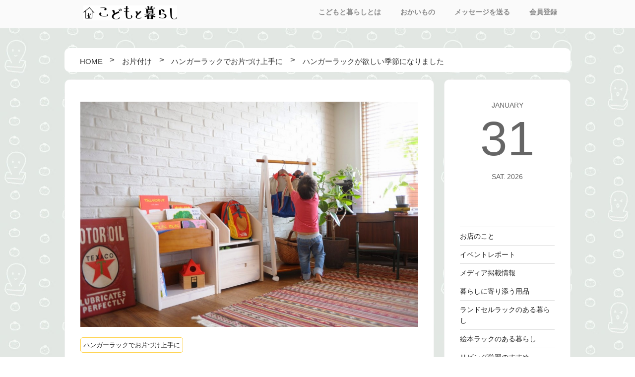

--- FILE ---
content_type: text/html; charset=UTF-8
request_url: https://blog.kodomotokurashi.com/cleanup/kidshanger/50/
body_size: 28354
content:

<!DOCTYPE html>
<html lang="ja"
	prefix="og: https://ogp.me/ns#"  class="no-js no-svg">
<head>
<meta charset="UTF-8">
<meta name="viewport" content="width=device-width, initial-scale=1">
<link rel="profile" href="http://gmpg.org/xfn/11">


<link href="https://blog.kodomotokurashi.com/wp-content/themes/kodokura/assets/css/flexslider.css" rel="stylesheet" type="text/css">
<script src="https://ajax.googleapis.com/ajax/libs/jquery/1.12.4/jquery.min.js"></script>
<script src="https://blog.kodomotokurashi.com/wp-content/themes/kodokura/assets/js/fixedheader.js"></script>
<script type="text/javascript" src="https://blog.kodomotokurashi.com/wp-content/themes/kodokura/assets/js/jquery.flexslider.js"></script>
<script type="text/javascript">
	$("document").ready(function(){
		$('.flexslider').flexslider({
			animation: "slide",
			directionNav: false,
		});
	});
</script>
<link href="https://maxcdn.bootstrapcdn.com/font-awesome/4.7.0/css/font-awesome.min.css" rel="stylesheet" type="text/css">

<script>(function(html){html.className = html.className.replace(/\bno-js\b/,'js')})(document.documentElement);</script>
<title>ハンガーラックが欲しい季節になりました | こどもと暮らしのブログ</title>

		<!-- All in One SEO 4.1.0.3 -->
		<meta name="description" content="こどもと暮らしのオススメするハンガーラックでお片づけ上手に。「ハンガーラックが欲しい季節になりました 」 の紹介です。"/>
		<link rel="canonical" href="https://blog.kodomotokurashi.com/cleanup/kidshanger/50/" />

		<!-- Google tag (gtag.js) -->
<script async src="https://www.googletagmanager.com/gtag/js?id=G-Z2TH9Q306K"></script>
<script>
 window.dataLayer = window.dataLayer || [];
 function gtag(){dataLayer.push(arguments);}
 gtag('js', new Date());

 gtag('config', 'G-Z2TH9Q306K');
</script>
		<meta property="og:site_name" content="こどもと暮らしのブログ |" />
		<meta property="og:type" content="article" />
		<meta property="og:title" content="ハンガーラックが欲しい季節になりました | こどもと暮らしのブログ" />
		<meta property="og:description" content="こどもと暮らしのオススメするハンガーラックでお片づけ上手に。「ハンガーラックが欲しい季節になりました 」 の紹介です。" />
		<meta property="og:url" content="https://blog.kodomotokurashi.com/cleanup/kidshanger/50/" />
		<meta property="article:published_time" content="2014-09-04T08:28:00Z" />
		<meta property="article:modified_time" content="2014-09-04T08:28:00Z" />
		<meta name="twitter:card" content="summary" />
		<meta name="twitter:domain" content="blog.kodomotokurashi.com" />
		<meta name="twitter:title" content="ハンガーラックが欲しい季節になりました | こどもと暮らしのブログ" />
		<meta name="twitter:description" content="こどもと暮らしのオススメするハンガーラックでお片づけ上手に。「ハンガーラックが欲しい季節になりました 」 の紹介です。" />
		<meta name="google" content="nositelinkssearchbox" />
		<script type="application/ld+json" class="aioseo-schema">
			{"@context":"https:\/\/schema.org","@graph":[{"@type":"WebSite","@id":"https:\/\/blog.kodomotokurashi.com\/#website","url":"https:\/\/blog.kodomotokurashi.com\/","name":"\u3053\u3069\u3082\u3068\u66ae\u3089\u3057\u306e\u30d6\u30ed\u30b0","publisher":{"@id":"https:\/\/blog.kodomotokurashi.com\/#organization"}},{"@type":"Organization","@id":"https:\/\/blog.kodomotokurashi.com\/#organization","name":"\u3053\u3069\u3082\u3068\u66ae\u3089\u3057\u306e\u30d6\u30ed\u30b0","url":"https:\/\/blog.kodomotokurashi.com\/"},{"@type":"BreadcrumbList","@id":"https:\/\/blog.kodomotokurashi.com\/cleanup\/kidshanger\/50\/#breadcrumblist","itemListElement":[{"@type":"ListItem","@id":"https:\/\/blog.kodomotokurashi.com\/#listItem","position":"1","item":{"@id":"https:\/\/blog.kodomotokurashi.com\/#item","name":"\u30db\u30fc\u30e0","description":"\u30ea\u30d3\u30f3\u30b0\u5b66\u7fd2\u3084\u5b50\u4f9b\u306e\u304a\u7247\u4ed8\u3051\u3001\u30de\u30de\u304c\u6c17\u306b\u306a\u308b\u3053\u3069\u3082\u3068\u66ae\u3089\u3057\u306b\u95a2\u3059\u308b\u66ae\u3089\u3057\u306e\u30ab\u30bf\u30c1\u3092\u3001\u30ad\u30c3\u30ba\u5bb6\u5177\u306e\u304a\u5e97\u300c\u3053\u3069\u3082\u3068\u66ae\u3089\u3057\u300d\u304c\u63d0\u6848\u3057\u3066\u3044\u304d\u307e\u3059\u3002","url":"https:\/\/blog.kodomotokurashi.com\/"},"nextItem":"https:\/\/blog.kodomotokurashi.com\/cleanup\/kidshanger\/50\/#listItem"},{"@type":"ListItem","@id":"https:\/\/blog.kodomotokurashi.com\/cleanup\/kidshanger\/50\/#listItem","position":"2","item":{"@id":"https:\/\/blog.kodomotokurashi.com\/cleanup\/kidshanger\/50\/#item","name":"\u30cf\u30f3\u30ac\u30fc\u30e9\u30c3\u30af\u304c\u6b32\u3057\u3044\u5b63\u7bc0\u306b\u306a\u308a\u307e\u3057\u305f","description":"\u3053\u3069\u3082\u3068\u66ae\u3089\u3057\u306e\u30aa\u30b9\u30b9\u30e1\u3059\u308b\u30cf\u30f3\u30ac\u30fc\u30e9\u30c3\u30af\u3067\u304a\u7247\u3065\u3051\u4e0a\u624b\u306b\u3002\u300c\u30cf\u30f3\u30ac\u30fc\u30e9\u30c3\u30af\u304c\u6b32\u3057\u3044\u5b63\u7bc0\u306b\u306a\u308a\u307e\u3057\u305f \u300d \u306e\u7d39\u4ecb\u3067\u3059\u3002","url":"https:\/\/blog.kodomotokurashi.com\/cleanup\/kidshanger\/50\/"},"previousItem":"https:\/\/blog.kodomotokurashi.com\/#listItem"}]},{"@type":"Person","@id":"https:\/\/blog.kodomotokurashi.com\/author\/kodomotokurashi\/#author","url":"https:\/\/blog.kodomotokurashi.com\/author\/kodomotokurashi\/","name":"\u30d1\u30d1\u30c7\u30b6\u30a4\u30ca\u30fc\u3000\u30a4\u30c1\u30ab\u30ef","image":{"@type":"ImageObject","@id":"https:\/\/blog.kodomotokurashi.com\/cleanup\/kidshanger\/50\/#authorImage","url":"https:\/\/secure.gravatar.com\/avatar\/14452fabbcde4fc23eb05aed7986a0c8?s=96&d=mm&r=g","width":"96","height":"96","caption":"\u30d1\u30d1\u30c7\u30b6\u30a4\u30ca\u30fc\u3000\u30a4\u30c1\u30ab\u30ef"}},{"@type":"WebPage","@id":"https:\/\/blog.kodomotokurashi.com\/cleanup\/kidshanger\/50\/#webpage","url":"https:\/\/blog.kodomotokurashi.com\/cleanup\/kidshanger\/50\/","name":"\u30cf\u30f3\u30ac\u30fc\u30e9\u30c3\u30af\u304c\u6b32\u3057\u3044\u5b63\u7bc0\u306b\u306a\u308a\u307e\u3057\u305f | \u3053\u3069\u3082\u3068\u66ae\u3089\u3057\u306e\u30d6\u30ed\u30b0","description":"\u3053\u3069\u3082\u3068\u66ae\u3089\u3057\u306e\u30aa\u30b9\u30b9\u30e1\u3059\u308b\u30cf\u30f3\u30ac\u30fc\u30e9\u30c3\u30af\u3067\u304a\u7247\u3065\u3051\u4e0a\u624b\u306b\u3002\u300c\u30cf\u30f3\u30ac\u30fc\u30e9\u30c3\u30af\u304c\u6b32\u3057\u3044\u5b63\u7bc0\u306b\u306a\u308a\u307e\u3057\u305f \u300d \u306e\u7d39\u4ecb\u3067\u3059\u3002","inLanguage":"ja","isPartOf":{"@id":"https:\/\/blog.kodomotokurashi.com\/#website"},"breadcrumb":{"@id":"https:\/\/blog.kodomotokurashi.com\/cleanup\/kidshanger\/50\/#breadcrumblist"},"author":"https:\/\/blog.kodomotokurashi.com\/cleanup\/kidshanger\/50\/#author","creator":"https:\/\/blog.kodomotokurashi.com\/cleanup\/kidshanger\/50\/#author","image":{"@type":"ImageObject","@id":"https:\/\/blog.kodomotokurashi.com\/#mainImage","url":"https:\/\/blog.kodomotokurashi.com\/wp-content\/uploads\/2014\/09\/DSC_0569-3.jpg","width":"1024","height":"682"},"primaryImageOfPage":{"@id":"https:\/\/blog.kodomotokurashi.com\/cleanup\/kidshanger\/50\/#mainImage"},"datePublished":"2014-09-04T08:28:00+09:00","dateModified":"2014-09-04T08:28:00+09:00"},{"@type":"Article","@id":"https:\/\/blog.kodomotokurashi.com\/cleanup\/kidshanger\/50\/#article","name":"\u30cf\u30f3\u30ac\u30fc\u30e9\u30c3\u30af\u304c\u6b32\u3057\u3044\u5b63\u7bc0\u306b\u306a\u308a\u307e\u3057\u305f | \u3053\u3069\u3082\u3068\u66ae\u3089\u3057\u306e\u30d6\u30ed\u30b0","description":"\u3053\u3069\u3082\u3068\u66ae\u3089\u3057\u306e\u30aa\u30b9\u30b9\u30e1\u3059\u308b\u30cf\u30f3\u30ac\u30fc\u30e9\u30c3\u30af\u3067\u304a\u7247\u3065\u3051\u4e0a\u624b\u306b\u3002\u300c\u30cf\u30f3\u30ac\u30fc\u30e9\u30c3\u30af\u304c\u6b32\u3057\u3044\u5b63\u7bc0\u306b\u306a\u308a\u307e\u3057\u305f \u300d \u306e\u7d39\u4ecb\u3067\u3059\u3002","headline":"\u30cf\u30f3\u30ac\u30fc\u30e9\u30c3\u30af\u304c\u6b32\u3057\u3044\u5b63\u7bc0\u306b\u306a\u308a\u307e\u3057\u305f","author":{"@id":"https:\/\/blog.kodomotokurashi.com\/author\/kodomotokurashi\/#author"},"publisher":{"@id":"https:\/\/blog.kodomotokurashi.com\/#organization"},"datePublished":"2014-09-04T08:28:00+09:00","dateModified":"2014-09-04T08:28:00+09:00","articleSection":"\u30cf\u30f3\u30ac\u30fc\u30e9\u30c3\u30af\u3067\u304a\u7247\u3065\u3051\u4e0a\u624b\u306b, ka-39584, mka-0100, mka-0431","mainEntityOfPage":{"@id":"https:\/\/blog.kodomotokurashi.com\/cleanup\/kidshanger\/50\/#webpage"},"isPartOf":{"@id":"https:\/\/blog.kodomotokurashi.com\/cleanup\/kidshanger\/50\/#webpage"},"image":{"@type":"ImageObject","@id":"https:\/\/blog.kodomotokurashi.com\/#articleImage","url":"https:\/\/blog.kodomotokurashi.com\/wp-content\/uploads\/2014\/09\/DSC_0569-3.jpg","width":"1024","height":"682"}}]}
		</script>
		<script type="text/javascript" >
			window.ga=window.ga||function(){(ga.q=ga.q||[]).push(arguments)};ga.l=+new Date;
			ga('create', "UA-20607618-1", 'auto');
			ga('send', 'pageview');
		</script>
		<script async src="https://www.google-analytics.com/analytics.js"></script>
		<!-- All in One SEO -->

<link rel='dns-prefetch' href='//s.w.org' />
<link rel="alternate" type="application/rss+xml" title="こどもと暮らしのブログ &raquo; フィード" href="https://blog.kodomotokurashi.com/feed/" />
<link rel="alternate" type="application/rss+xml" title="こどもと暮らしのブログ &raquo; コメントフィード" href="https://blog.kodomotokurashi.com/comments/feed/" />
<link rel="alternate" type="application/rss+xml" title="こどもと暮らしのブログ &raquo; ハンガーラックが欲しい季節になりました のコメントのフィード" href="https://blog.kodomotokurashi.com/cleanup/kidshanger/50/feed/" />
		<script>
			window._wpemojiSettings = {"baseUrl":"https:\/\/s.w.org\/images\/core\/emoji\/13.0.1\/72x72\/","ext":".png","svgUrl":"https:\/\/s.w.org\/images\/core\/emoji\/13.0.1\/svg\/","svgExt":".svg","source":{"concatemoji":"https:\/\/blog.kodomotokurashi.com\/wp-includes\/js\/wp-emoji-release.min.js?ver=5.7.14"}};
			!function(e,a,t){var n,r,o,i=a.createElement("canvas"),p=i.getContext&&i.getContext("2d");function s(e,t){var a=String.fromCharCode;p.clearRect(0,0,i.width,i.height),p.fillText(a.apply(this,e),0,0);e=i.toDataURL();return p.clearRect(0,0,i.width,i.height),p.fillText(a.apply(this,t),0,0),e===i.toDataURL()}function c(e){var t=a.createElement("script");t.src=e,t.defer=t.type="text/javascript",a.getElementsByTagName("head")[0].appendChild(t)}for(o=Array("flag","emoji"),t.supports={everything:!0,everythingExceptFlag:!0},r=0;r<o.length;r++)t.supports[o[r]]=function(e){if(!p||!p.fillText)return!1;switch(p.textBaseline="top",p.font="600 32px Arial",e){case"flag":return s([127987,65039,8205,9895,65039],[127987,65039,8203,9895,65039])?!1:!s([55356,56826,55356,56819],[55356,56826,8203,55356,56819])&&!s([55356,57332,56128,56423,56128,56418,56128,56421,56128,56430,56128,56423,56128,56447],[55356,57332,8203,56128,56423,8203,56128,56418,8203,56128,56421,8203,56128,56430,8203,56128,56423,8203,56128,56447]);case"emoji":return!s([55357,56424,8205,55356,57212],[55357,56424,8203,55356,57212])}return!1}(o[r]),t.supports.everything=t.supports.everything&&t.supports[o[r]],"flag"!==o[r]&&(t.supports.everythingExceptFlag=t.supports.everythingExceptFlag&&t.supports[o[r]]);t.supports.everythingExceptFlag=t.supports.everythingExceptFlag&&!t.supports.flag,t.DOMReady=!1,t.readyCallback=function(){t.DOMReady=!0},t.supports.everything||(n=function(){t.readyCallback()},a.addEventListener?(a.addEventListener("DOMContentLoaded",n,!1),e.addEventListener("load",n,!1)):(e.attachEvent("onload",n),a.attachEvent("onreadystatechange",function(){"complete"===a.readyState&&t.readyCallback()})),(n=t.source||{}).concatemoji?c(n.concatemoji):n.wpemoji&&n.twemoji&&(c(n.twemoji),c(n.wpemoji)))}(window,document,window._wpemojiSettings);
		</script>
		<style>
img.wp-smiley,
img.emoji {
	display: inline !important;
	border: none !important;
	box-shadow: none !important;
	height: 1em !important;
	width: 1em !important;
	margin: 0 .07em !important;
	vertical-align: -0.1em !important;
	background: none !important;
	padding: 0 !important;
}
</style>
	<link rel='stylesheet' id='rtoc_style-css'  href='https://blog.kodomotokurashi.com/wp-content/plugins/rich-table-of-content/css/rtoc_style.css?ver=5.7.14' media='all' />
<link rel='stylesheet' id='sbi_styles-css'  href='https://blog.kodomotokurashi.com/wp-content/plugins/instagram-feed/css/sbi-styles.min.css?ver=6.6.1' media='all' />
<link rel='stylesheet' id='wp-block-library-css'  href='https://blog.kodomotokurashi.com/wp-includes/css/dist/block-library/style.min.css?ver=5.7.14' media='all' />
<link rel='stylesheet' id='wp-block-library-theme-css'  href='https://blog.kodomotokurashi.com/wp-includes/css/dist/block-library/theme.min.css?ver=5.7.14' media='all' />
<link rel='stylesheet' id='parent-style-css'  href='https://blog.kodomotokurashi.com/wp-content/themes/twentyseventeen/style.css?ver=5.7.14' media='all' />
<link rel='stylesheet' id='child-style-css'  href='https://blog.kodomotokurashi.com/wp-content/themes/kodokura/style.css?ver=5.7.14' media='all' />
<link rel='stylesheet' id='twentyseventeen-style-css'  href='https://blog.kodomotokurashi.com/wp-content/themes/kodokura/style.css?ver=20201208' media='all' />
<link rel='stylesheet' id='twentyseventeen-block-style-css'  href='https://blog.kodomotokurashi.com/wp-content/themes/twentyseventeen/assets/css/blocks.css?ver=20190105' media='all' />
<!--[if lt IE 9]>
<link rel='stylesheet' id='twentyseventeen-ie8-css'  href='https://blog.kodomotokurashi.com/wp-content/themes/twentyseventeen/assets/css/ie8.css?ver=20161202' media='all' />
<![endif]-->
<script src='https://blog.kodomotokurashi.com/wp-includes/js/jquery/jquery.min.js?ver=3.5.1' id='jquery-core-js'></script>
<script src='https://blog.kodomotokurashi.com/wp-includes/js/jquery/jquery-migrate.min.js?ver=3.3.2' id='jquery-migrate-js'></script>
<!--[if lt IE 9]>
<script src='https://blog.kodomotokurashi.com/wp-content/themes/twentyseventeen/assets/js/html5.js?ver=20161020' id='html5-js'></script>
<![endif]-->
<link rel="https://api.w.org/" href="https://blog.kodomotokurashi.com/wp-json/" /><link rel="alternate" type="application/json" href="https://blog.kodomotokurashi.com/wp-json/wp/v2/posts/50" /><link rel="EditURI" type="application/rsd+xml" title="RSD" href="https://blog.kodomotokurashi.com/xmlrpc.php?rsd" />
<link rel="wlwmanifest" type="application/wlwmanifest+xml" href="https://blog.kodomotokurashi.com/wp-includes/wlwmanifest.xml" /> 
<meta name="generator" content="WordPress 5.7.14" />
<link rel='shortlink' href='https://blog.kodomotokurashi.com/?p=50' />
<link rel="alternate" type="application/json+oembed" href="https://blog.kodomotokurashi.com/wp-json/oembed/1.0/embed?url=https%3A%2F%2Fblog.kodomotokurashi.com%2Fcleanup%2Fkidshanger%2F50%2F" />
<link rel="alternate" type="text/xml+oembed" href="https://blog.kodomotokurashi.com/wp-json/oembed/1.0/embed?url=https%3A%2F%2Fblog.kodomotokurashi.com%2Fcleanup%2Fkidshanger%2F50%2F&#038;format=xml" />
<link rel="pingback" href="https://blog.kodomotokurashi.com/xmlrpc.php">
	<style type="text/css">
		/*<!--  -->*/
		.rtoc-mokuji-content{
			background-color: #ffffff;
		}
		.rtoc-mokuji-content.frame1{
			border: 1px solid #555555;
		}
		.rtoc-mokuji-content #rtoc-mokuji-title{
			color:#333333;
		}
		.rtoc-mokuji-content .rtoc-mokuji li > a{
			color: #333333;
		}
		.rtoc-mokuji-content .mokuji_ul.level-1 > .rtoc-item::before{
			background-color:#333333!important;
		}
		.rtoc-mokuji-content .mokuji_ul.level-2 > .rtoc-item::before{
			background-color:#bfbfbf!important;
		}
		.rtoc-mokuji-content.frame2::before,.rtoc-mokuji-content.frame3,.rtoc-mokuji-content.frame4,.rtoc-mokuji-content.frame5{
			border-color:#555555;
		}
		.rtoc-mokuji-content.frame5::before,.rtoc-mokuji-content.frame5::after{
			background-color:#555555;
		}
		.cls-1,.cls-2{
    		stroke:#555555;
    	}
    	.rtoc-mokuji-content .decimal_ol.level-2 > .rtoc-item::before,.rtoc-mokuji-content .mokuji_ol > .rtoc-item::before{
    		color: #bfbfbf;
    	}
    	.rtoc-mokuji-content .decimal_ol > .rtoc-item::after{
    		background-color: #bfbfbf;
    	}
    	.rtoc-mokuji-content .decimal_ol > .rtoc-item::before{
    		color: #333333;
    	}

    	/*６*/
    	#rtoc-mokuji-wrapper.addon6 #rtoc-mokuji-title span .cls-1,#rtoc-mokuji-wrapper.addon6 #rtoc-mokuji-title span .cls-2{
    		stroke: #555555!important;
    	}
    	#rtoc-mokuji-wrapper.addon6 .rtoc-mokuji.level-1 > .rtoc-item{
    		border-color: #333333;
    	}
    	#rtoc-mokuji-wrapper.addon6 .rtoc-mokuji.level-1 .rtoc-mokuji.level-2{
    		border-color: #bfbfbf    	}
    	/*7*/
    	#rtoc-mokuji-wrapper.addon7 .rtoc-mokuji.level-1 .rtoc-chapter .rtoc-chapter-text{
    		color: #333333;
    	}
    	#rtoc-mokuji-wrapper.addon7 .rtoc-mokuji.level-1 > .rtoc-item::before{
    		background-color: #333333!important;
    	}
    	#rtoc-mokuji-wrapper.addon7 .rtoc-mokuji.level-1 > .rtoc-item .rtoc-mokuji.level-2{
    		border-color: #bfbfbf;
    	}
    	#rtoc_return a::before{
    		background-image: url(https://blog.kodomotokurashi.com/wp-content/plugins/rich-table-of-content/include/../img/rtoc_return.png);
    	}

    	#rtoc_return a{
    		background-color: #333333!important;
    	}

	</style>
	
<!-- Google tag (gtag.js) -->
<script async src="https://www.googletagmanager.com/gtag/js?id=G-Z2TH9Q306K"></script>
<script>
  window.dataLayer = window.dataLayer || [];
  function gtag(){dataLayer.push(arguments);}
  gtag('js', new Date());

  gtag('config', 'G-Z2TH9Q306K');
</script>


<script>(function(){document.documentElement.className='js'})();</script>
<script>
(function(i,s,o,g,r,a,m){i['GoogleAnalyticsObject']=r;i[r]=i[r]||function(){
(i[r].q=i[r].q||[]).push(arguments)},i[r].l=1*new Date();a=s.createElement(o),
m=s.getElementsByTagName(o)[0];a.async=1;a.src=g;m.parentNode.insertBefore(a,m)
})(window,document,'script','//www.google-analytics.com/analytics.js','ga');

ga('create', 'UA-20607618-1', 'auto', {'allowLinker': true});
ga('require', 'linker');
ga('linker:autoLink', ['http://www.blog.kodomotokurashi.com/']);
ga('require', 'displayfeatures');

ga('send', 'pageview');

</script>

<link rel="shortcut icon" href="https://blog.kodomotokurashi.com/wp-content/themes/kodokura/assets/images/favicon.ico">

</head>

<body class="post-template-default single single-post postid-50 single-format-standard wp-embed-responsive body_bg_1 group-blog has-header-image has-sidebar colors-light">

<div id="page" class="site">
	<a class="skip-link screen-reader-text" href="#content">コンテンツへスキップ</a>

	<header id="masthead" class="site-header" role="banner">

<!--		<br />
<b>Warning</b>:  Use of undefined constant php - assumed 'php' (this will throw an Error in a future version of PHP) in <b>/home/lifeitxs/kodomotokurashi.com/public_html/blog/wp-content/themes/kodokura/header.php</b> on line <b>83</b><br />
-->

					<div class="navigation-top">
				<div class="wrap">
					
<div class="header_content">
<div class="header_logo"><a href="https://blog.kodomotokurashi.com/"><img src="https://www.rakuten.ne.jp/gold/risoukyou/img/kodomo_logo.gif"></a></div>
<!-- �w�b�_�[�փE�B�W�F�b�g�ǉ�
<div class="header_search"></div>
-->
</div>

<nav id="site-navigation" class="main-navigation" role="navigation" aria-label="トップメニュー">

	<button class="menu-toggle" aria-controls="top-menu" aria-expanded="false">
		<svg class="icon icon-bars" aria-hidden="true" role="img"> <use href="#icon-bars" xlink:href="#icon-bars"></use> </svg><svg class="icon icon-close" aria-hidden="true" role="img"> <use href="#icon-close" xlink:href="#icon-close"></use> </svg>メニュー	</button>

	<div class="menu-%e3%82%b0%e3%83%ad%e3%83%bc%e3%83%90%e3%83%ab%e3%83%a1%e3%83%8b%e3%83%a5%e3%83%bc-container"><ul id="top-menu" class="menu"><li id="menu-item-43806" class="menu-item menu-item-type-custom menu-item-object-custom menu-item-43806"><a href="http://kodomotokurashi.com/welcome">こどもと暮らしとは</a></li>
<li id="menu-item-43807" class="menu-item menu-item-type-custom menu-item-object-custom menu-item-43807"><a href="http://kodomotokurashi.com/">おかいもの</a></li>
<li id="menu-item-43808" class="menu-item menu-item-type-custom menu-item-object-custom menu-item-43808"><a href="http://kodomotokurashi.com/html/email.html">メッセージを送る</a></li>
<li id="menu-item-43809" class="menu-item menu-item-type-custom menu-item-object-custom menu-item-43809"><a href="http://kodomotokurashi.com/smartphone/page13.html">会員登録</a></li>
</ul></div>
<!--	-->
</nav><!-- #site-navigation -->
				</div><!-- .wrap -->
			</div><!-- .navigation-top -->
		
	</header><!-- #masthead -->

<!--	-->

	<div class="site-content-contain">
		<div id="content" class="site-content">

<div id="breadcrumb"><ul><li itemscope itemtype="http://data-vocabulary.org/Breadcrumb"><a href="https://blog.kodomotokurashi.com/" class="home" itemprop="url" ><span itemprop="title">HOME</span></a></li><li itemscope itemtype="http://data-vocabulary.org/Breadcrumb"><a href="https://blog.kodomotokurashi.com/cleanup/"  itemprop="url" ><span itemprop="title">お片付け</span></a></li><li itemscope itemtype="http://data-vocabulary.org/Breadcrumb"><a href="https://blog.kodomotokurashi.com/cleanup/kidshanger/" itemprop="url" ><span itemprop="title">ハンガーラックでお片づけ上手に</span></a></li><li itemscope itemtype="http://data-vocabulary.org/Breadcrumb"><span itemprop="title">ハンガーラックが欲しい季節になりました</span></li></ul></div>
<div class="wrap">
	<div id="primary" class="content-area">
		<main id="main" class="site-main" role="main">

			<div class="main_thumb">
<img width="1024" height="682" src="https://blog.kodomotokurashi.com/wp-content/uploads/2014/09/DSC_0569-3.jpg" class="attachment-full size-full wp-post-image" alt="" loading="lazy" srcset="https://blog.kodomotokurashi.com/wp-content/uploads/2014/09/DSC_0569-3.jpg 1024w, https://blog.kodomotokurashi.com/wp-content/uploads/2014/09/DSC_0569-3-300x200.jpg 300w, https://blog.kodomotokurashi.com/wp-content/uploads/2014/09/DSC_0569-3-768x512.jpg 768w" sizes="100vw" /></div>



<article id="post-50" class="post-50 post type-post status-publish format-standard has-post-thumbnail hentry category-kidshanger tag-ka-39584 tag-mka-0100 tag-mka-0431">
		<header class="entry-header">
		<p class="category_tag"><a href="https://blog.kodomotokurashi.com/cleanup/kidshanger/" rel="category tag">ハンガーラックでお片づけ上手に</a></p><div class="post_date">2014年9月4日</div><br><h1 class="entry-title">ハンガーラックが欲しい季節になりました</h1>	</header><!-- .entry-header -->

	
	<div class="entry-content">
		<p>朝夕が過ごしやすい季節がやってきましたね。<br />我が家では、カーディガンなどの上着を着て<br />お出かけするようになりました。</p>
<p>もしもお部屋に子供用のハンガーラックがあったら、<br />家に帰ってきたこどもは上着をポイっとするでしょうか？</p>
<p>こどもは自分の場所をつくることを好みます。<br />子供用のハンガーラックを用意してあげることで、<br />きっとお洋服を大切にする心が芽生えると<br />私たちは信じています。</p>
<p>もちろん、大人もきちんと<br />お片づけの見本を見せてあげなくてはいけませんけどね！</p>
<p>そんな子供用のハンガーラックでオススメなのが<br />当店オリジナルのハンガーラックMilkです。<br />リビングにおいてもかわいいデザインと<br />天然木のぬくもりが感じられるMilkシリーズのハンガーラックです。</p>
<p>多くのママさんたちにご好評いただいております。<br />下に収納ＢＯＸを置いたり使い方はさまざまです。</p>
<p></p>
<blockquote><p><a href="http://kodomotokurashi.com/ka-39584/" target="_blank"><br />
<img loading="lazy" src="http://blog.kodomotokurashi.com/wp-content/uploads/2015/08/ka-39584_a-2.jpg" alt="ka-39584_a" width="630" height="630" class="alignnone size-full wp-image-1655" srcset="https://blog.kodomotokurashi.com/wp-content/uploads/2015/08/ka-39584_a-2.jpg 630w, https://blog.kodomotokurashi.com/wp-content/uploads/2015/08/ka-39584_a-2-150x150.jpg 150w, https://blog.kodomotokurashi.com/wp-content/uploads/2015/08/ka-39584_a-2-300x300.jpg 300w, https://blog.kodomotokurashi.com/wp-content/uploads/2015/08/ka-39584_a-2-100x100.jpg 100w" sizes="(max-width: 630px) 100vw, 630px" /><br />
Milk キッズハンガーラック　商品はこちら>></a></p></blockquote>
<p>他にもまだまだあります！</p>
<blockquote><p><a href="http://kodomotokurashi.com/mka-0100/" target="_blank"><br />
<img loading="lazy" src="http://blog.kodomotokurashi.com/wp-content/uploads/2015/08/mka-0100_a2-2.jpg" alt="mka-0100_a2" width="630" height="630" class="alignnone size-full wp-image-1656" srcset="https://blog.kodomotokurashi.com/wp-content/uploads/2015/08/mka-0100_a2-2.jpg 630w, https://blog.kodomotokurashi.com/wp-content/uploads/2015/08/mka-0100_a2-2-150x150.jpg 150w, https://blog.kodomotokurashi.com/wp-content/uploads/2015/08/mka-0100_a2-2-300x300.jpg 300w, https://blog.kodomotokurashi.com/wp-content/uploads/2015/08/mka-0100_a2-2-100x100.jpg 100w" sizes="(max-width: 630px) 100vw, 630px" /><br />
国産、完成品でランドセルも収納できる<br />
curio お片づけラック　商品はこちら>></a></p></blockquote>
<blockquote><p><a href="http://kodomotokurashi.com/mka-0431/" target="_blank"><br />
<img loading="lazy" src="http://blog.kodomotokurashi.com/wp-content/uploads/2015/08/mka-0431_a-2.jpg" alt="mka-0431_a" width="630" height="630" class="alignnone size-full wp-image-1657" srcset="https://blog.kodomotokurashi.com/wp-content/uploads/2015/08/mka-0431_a-2.jpg 630w, https://blog.kodomotokurashi.com/wp-content/uploads/2015/08/mka-0431_a-2-150x150.jpg 150w, https://blog.kodomotokurashi.com/wp-content/uploads/2015/08/mka-0431_a-2-300x300.jpg 300w, https://blog.kodomotokurashi.com/wp-content/uploads/2015/08/mka-0431_a-2-100x100.jpg 100w" sizes="(max-width: 630px) 100vw, 630px" /><br />
天然目で収納も抜群！<br />
Spring  ハンガーラック　商品はこちら>></a></p></blockquote>
<p>上着を羽織るようになってきた季節に<br />ハンガーラックのある暮らしを<br />ぜひお試しくださいませ。</p>
<p><a href="http://kodomotokurashi.com/" target="_blank">こどもと暮らし</a><br />パパデザイナーの<br />イチカワでした。</p>
<p></p>
	</div><!-- .entry-content -->

<!--	<br />
<b>Warning</b>:  Use of undefined constant php - assumed 'php' (this will throw an Error in a future version of PHP) in <b>/home/lifeitxs/kodomotokurashi.com/public_html/blog/wp-content/themes/kodokura/template-parts/post/content.php</b> on line <b>77</b><br />
-->

</article><!-- #post-## -->

<img src="https://blog.kodomotokurashi.com/wp-content/themes/kodokura/assets/images/btn_sns_0.gif" width="160">
<ul class="btn_sns">
	<li><a href="https://www.facebook.com/sharer/sharer.php?u=https://blog.kodomotokurashi.com/cleanup/kidshanger/50/&t=ハンガーラックが欲しい季節になりました"  target="_blank"><img src="https://blog.kodomotokurashi.com/wp-content/themes/kodokura/assets/images/btn_sns_1.gif"></a></li>
	<li><a href="http://twitter.com/share?text=ハンガーラックが欲しい季節になりました&url=https://blog.kodomotokurashi.com/cleanup/kidshanger/50/" target="_blank"><img src="https://blog.kodomotokurashi.com/wp-content/themes/kodokura/assets/images/btn_sns_2.gif"></a></li>
	<li><a href="http://line.me/R/msg/text/?ハンガーラックが欲しい季節になりました%0D%0Ahttps://blog.kodomotokurashi.com/cleanup/kidshanger/50/" target="_blank"><img src="https://blog.kodomotokurashi.com/wp-content/themes/kodokura/assets/images/btn_sns_3.gif"></a></li>
</ul>

<div class="auther">
<img src="https://blog.kodomotokurashi.com/wp-content/themes/kodokura/assets/images/m_staff_2.gif" alt="" width="56px" />
<p><a href="https://blog.kodomotokurashi.com/author/kodomotokurashi/">パパデザイナー　イチカワ</a></p>
</div>
	


<div class="pager_area clearfix">
<div class="page_prev"></div>
<div class="page_next"><a href="https://blog.kodomotokurashi.com/cleanup/kidshanger/1706/" rel="next">こどもの背伸び</a> »</div>
</div>


<div id="related-entries">
  <h3>こちらの記事もおススメ</h3>
          <div class="related-entry clearfix">
      <div class="related-entry-thumb">
  <a href="https://blog.kodomotokurashi.com/kodomotokurashi/milk/41366/" title="置き場を作ること">
                <img width="150" height="150" src="https://blog.kodomotokurashi.com/wp-content/uploads/2016/07/13603554_1740120426265330_841595208582134646_o-3-150x150.jpg" class="attachment-thumbnail size-thumbnail wp-post-image" alt="" loading="lazy" srcset="https://blog.kodomotokurashi.com/wp-content/uploads/2016/07/13603554_1740120426265330_841595208582134646_o-3-150x150.jpg 150w, https://blog.kodomotokurashi.com/wp-content/uploads/2016/07/13603554_1740120426265330_841595208582134646_o-3-100x100.jpg 100w" sizes="100vw" />                </a>
      </div><!-- /.related-entry-thumb -->
      
      <div class="related-entry-content">
        <h4 class="related-entry-title"> <a href="https://blog.kodomotokurashi.com/kodomotokurashi/milk/41366/">
          置き場を作ること          </a></h4>
        <p class="related-entry-snippet multiline">
<!--       いつも保育園のお見送りはパパに
やってもらっている我が家ですが、
先日仕事の関係で久しぶりに
お見送りをしました。

すると！
家では靴をほ</p>
        <p class="related-entry-read"><a href="https://blog.kodomotokurashi.com/kodomotokurashi/milk/41366/">記事を読む</a></p>-->
      </div><!-- /.related-entry-content -->
    </div><!-- /.new-entry -->
  
      <div class="related-entry clearfix">
      <div class="related-entry-thumb">
  <a href="https://blog.kodomotokurashi.com/cleanup/kidshanger/1706/" title="こどもの背伸び">
                <img width="150" height="150" src="https://blog.kodomotokurashi.com/wp-content/uploads/2015/09/DSC_5810-2-150x150.jpg" class="attachment-thumbnail size-thumbnail wp-post-image" alt="" loading="lazy" srcset="https://blog.kodomotokurashi.com/wp-content/uploads/2015/09/DSC_5810-2-150x150.jpg 150w, https://blog.kodomotokurashi.com/wp-content/uploads/2015/09/DSC_5810-2-100x100.jpg 100w" sizes="100vw" />                </a>
      </div><!-- /.related-entry-thumb -->
      
      <div class="related-entry-content">
        <h4 class="related-entry-title"> <a href="https://blog.kodomotokurashi.com/cleanup/kidshanger/1706/">
          こどもの背伸び          </a></h4>
        <p class="related-entry-snippet multiline">
<!--       メディアによく登場するようになった
大人顔負けの知識をつけた小学生や
何かひとつのことに秀でる天才キッズたち。

昔と比べて、こどもたちのま</p>
        <p class="related-entry-read"><a href="https://blog.kodomotokurashi.com/cleanup/kidshanger/1706/">記事を読む</a></p>-->
      </div><!-- /.related-entry-content -->
    </div><!-- /.new-entry -->
  
      <div class="related-entry clearfix">
      <div class="related-entry-thumb">
  <a href="https://blog.kodomotokurashi.com/cleanup/storage_ideas/41397/" title="家具にぴったりの収納アイテム">
                <img width="150" height="150" src="https://blog.kodomotokurashi.com/wp-content/uploads/2016/08/Img16251-3-150x150.jpg" class="attachment-thumbnail size-thumbnail wp-post-image" alt="" loading="lazy" srcset="https://blog.kodomotokurashi.com/wp-content/uploads/2016/08/Img16251-3-150x150.jpg 150w, https://blog.kodomotokurashi.com/wp-content/uploads/2016/08/Img16251-3-100x100.jpg 100w" sizes="100vw" />                </a>
      </div><!-- /.related-entry-thumb -->
      
      <div class="related-entry-content">
        <h4 class="related-entry-title"> <a href="https://blog.kodomotokurashi.com/cleanup/storage_ideas/41397/">
          家具にぴったりの収納アイテム          </a></h4>
        <p class="related-entry-snippet multiline">
<!--       家具にぴったりの収納。
ぴったりサイズはスペースに無駄がなく、
使うほうも気持ちがいいですよね。

先日の撮影で新しく発見したのが、
こども</p>
        <p class="related-entry-read"><a href="https://blog.kodomotokurashi.com/cleanup/storage_ideas/41397/">記事を読む</a></p>-->
      </div><!-- /.related-entry-content -->
    </div><!-- /.new-entry -->
  
    
  <br style="clear:both;"></div>


		</main><!-- #main -->
	</div><!-- #primary -->
	
<aside id="secondary" class="widget-area single_right" role="complementary" aria-label="ブログサイドバー">

<div class="calendar"><p class="cal_m">January</p><p class="cal_d">31</p><p class="cal_w">Sat</p><p class="cal_y">2026</p></div>

<div id="right_nav">
	<section id="custom_html-2" class="widget_text widget widget_custom_html"><div class="textwidget custom-html-widget"><!--<h4>お知らせ</h4>

<a href="http://blog.kodomotokurashi.com/info/45608/">
	<img src="https://image.rakuten.co.jp/risoukyou/cabinet/s_banner/left_press.jpg" border="0" alt="くらしのよみもの"></a>--></div></section><section id="nav_menu-2" class="widget widget_nav_menu"><nav class="menu-%e3%82%82%e3%81%8f%e3%81%98-container" aria-label="メニュー"><ul id="menu-%e3%82%82%e3%81%8f%e3%81%98" class="menu"><li id="menu-item-45373" class="menu-item menu-item-type-taxonomy menu-item-object-category menu-item-45373"><a href="https://blog.kodomotokurashi.com/info/">お店のこと</a></li>
<li id="menu-item-45374" class="menu-item menu-item-type-taxonomy menu-item-object-category menu-item-45374"><a href="https://blog.kodomotokurashi.com/info/event/">イベントレポート</a></li>
<li id="menu-item-45375" class="menu-item menu-item-type-taxonomy menu-item-object-category menu-item-45375"><a href="https://blog.kodomotokurashi.com/publication/">メディア掲載情報</a></li>
<li id="menu-item-45376" class="menu-item menu-item-type-taxonomy menu-item-object-category menu-item-45376"><a href="https://blog.kodomotokurashi.com/item/">暮らしに寄り添う用品</a></li>
<li id="menu-item-45377" class="menu-item menu-item-type-taxonomy menu-item-object-category menu-item-45377"><a href="https://blog.kodomotokurashi.com/cleanup/randsel/">ランドセルラックのある暮らし</a></li>
<li id="menu-item-45378" class="menu-item menu-item-type-taxonomy menu-item-object-category menu-item-45378"><a href="https://blog.kodomotokurashi.com/kodomotokurashi/ehon/">絵本ラックのある暮らし</a></li>
<li id="menu-item-45379" class="menu-item menu-item-type-taxonomy menu-item-object-category menu-item-45379"><a href="https://blog.kodomotokurashi.com/learning/">リビング学習のすすめ</a></li>
<li id="menu-item-45380" class="menu-item menu-item-type-taxonomy menu-item-object-category current-post-ancestor current-menu-parent current-post-parent menu-item-45380"><a href="https://blog.kodomotokurashi.com/cleanup/kidshanger/">ハンガーラックでお片づけ上手に</a></li>
<li id="menu-item-43847" class="menu-item menu-item-type-taxonomy menu-item-object-category menu-item-43847"><a href="https://blog.kodomotokurashi.com/cleanup/storage_ideas/">収納例</a></li>
<li id="menu-item-45382" class="menu-item menu-item-type-taxonomy menu-item-object-category menu-item-45382"><a href="https://blog.kodomotokurashi.com/kodomotokurashi/original/">オリジナル開発日記</a></li>
<li id="menu-item-45383" class="menu-item menu-item-type-taxonomy menu-item-object-category menu-item-45383"><a href="https://blog.kodomotokurashi.com/kodomotokurashi/omake/">こどもと暮らしのおまけ</a></li>
<li id="menu-item-45384" class="menu-item menu-item-type-taxonomy menu-item-object-category menu-item-45384"><a href="https://blog.kodomotokurashi.com/goout/">こどもとお出かけ</a></li>
<li id="menu-item-43851" class="menu-item menu-item-type-taxonomy menu-item-object-category menu-item-43851"><a href="https://blog.kodomotokurashi.com/life/">暮らしのかたち</a></li>
<li id="menu-item-45386" class="menu-item menu-item-type-taxonomy menu-item-object-category menu-item-45386"><a href="https://blog.kodomotokurashi.com/hope/">暮らしに想いを</a></li>
<li id="menu-item-45387" class="menu-item menu-item-type-taxonomy menu-item-object-category menu-item-45387"><a href="https://blog.kodomotokurashi.com/music/">今月のおすすめミュージック</a></li>
<li id="menu-item-45388" class="menu-item menu-item-type-taxonomy menu-item-object-category menu-item-45388"><a href="https://blog.kodomotokurashi.com/book/">今月のおすすめ本</a></li>
<li id="menu-item-45612" class="menu-item menu-item-type-post_type menu-item-object-page menu-item-45612"><a href="https://blog.kodomotokurashi.com/%e3%81%8f%e3%82%89%e3%81%97%e3%81%ae%e4%b8%ad%e5%bf%83%e3%81%ab%e3%81%82%e3%82%8b%e3%82%bd%e3%83%95%e3%82%a1%e3%80%80%e3%80%8e%e3%81%8b%e3%81%9e%e3%81%8f%e3%81%ae%e3%82%bd%e3%83%95%e3%82%a1%e3%80%8f/">くらしの中心にあるソファ　『かぞくのソファ』を使ってみて（きなこさんご一家）</a></li>
<li id="menu-item-45613" class="menu-item menu-item-type-post_type menu-item-object-page menu-item-45613"><a href="https://blog.kodomotokurashi.com/livinglearning/">リビング学習ってどうですか？</a></li>
</ul></nav></section>

<div id="new-entries">
<h4 class="widget-title">新着記事</h4>
  
<div class="new-entry">
  
  <div class="new-entry-thumb">
      <a href="https://blog.kodomotokurashi.com/publication/47984/" class="new-entry-title"><img width="50" height="50" src="https://blog.kodomotokurashi.com/wp-content/uploads/2024/06/mynavi-100x100.jpg" class="attachment-50x50 size-50x50 wp-post-image" alt="マイナビおすすめナビの「ランドセルラックおすすめ16選」で紹介されました。" loading="lazy" srcset="https://blog.kodomotokurashi.com/wp-content/uploads/2024/06/mynavi-100x100.jpg 100w, https://blog.kodomotokurashi.com/wp-content/uploads/2024/06/mynavi-200x200.jpg 200w" sizes="(max-width: 767px) 89vw, (max-width: 1000px) 54vw, (max-width: 1071px) 543px, 580px" /></a>
    </div><!-- /.new-entry-thumb -->
  
  <div class="new-entry-content">
    <a href="https://blog.kodomotokurashi.com/publication/47984/" class="new-entry-title">マイナビおすすめナビの「ランドセルラックおすすめ16選」で紹介されました。</a>
  </div><!-- /.new-entry-content -->

</div><!-- /.new-entry -->
<div class="new-entry">
  
  <div class="new-entry-thumb">
      <a href="https://blog.kodomotokurashi.com/publication/47981/" class="new-entry-title"><img width="50" height="50" src="https://blog.kodomotokurashi.com/wp-content/uploads/2024/06/TrustCellar-100x100.jpg" class="attachment-50x50 size-50x50 wp-post-image" alt="TrustCellarの『ランドセルラックのおすすめ人気16品。おしゃれ/ふたり用/スリムタイプなどタイプ別におすすめ』にて、こどもと暮らしの商品Curio Life kitスリムが紹介されました。" loading="lazy" srcset="https://blog.kodomotokurashi.com/wp-content/uploads/2024/06/TrustCellar-100x100.jpg 100w, https://blog.kodomotokurashi.com/wp-content/uploads/2024/06/TrustCellar-200x200.jpg 200w" sizes="(max-width: 767px) 89vw, (max-width: 1000px) 54vw, (max-width: 1071px) 543px, 580px" /></a>
    </div><!-- /.new-entry-thumb -->
  
  <div class="new-entry-content">
    <a href="https://blog.kodomotokurashi.com/publication/47981/" class="new-entry-title">TrustCellarの『ランドセルラックのおすすめ人気16品。おしゃれ/ふたり用/スリムタイプなどタイプ別におすすめ』に紹介されました。</a>
  </div><!-- /.new-entry-content -->

</div><!-- /.new-entry -->
<div class="new-entry">
  
  <div class="new-entry-thumb">
      <a href="https://blog.kodomotokurashi.com/zutto/47928/" class="new-entry-title"><img width="50" height="50" src="https://blog.kodomotokurashi.com/wp-content/uploads/2024/01/catalog2025-100x100.jpg" class="attachment-50x50 size-50x50 wp-post-image" alt="2025年版きなこ×こどもと暮らし カタログ請求受付開始" loading="lazy" srcset="https://blog.kodomotokurashi.com/wp-content/uploads/2024/01/catalog2025-100x100.jpg 100w, https://blog.kodomotokurashi.com/wp-content/uploads/2024/01/catalog2025-200x200.jpg 200w" sizes="(max-width: 767px) 89vw, (max-width: 1000px) 54vw, (max-width: 1071px) 543px, 580px" /></a>
    </div><!-- /.new-entry-thumb -->
  
  <div class="new-entry-content">
    <a href="https://blog.kodomotokurashi.com/zutto/47928/" class="new-entry-title">2025年版きなこ×こどもと暮らし カタログ請求受付開始</a>
  </div><!-- /.new-entry-content -->

</div><!-- /.new-entry -->
<div class="new-entry">
  
  <div class="new-entry-thumb">
      <a href="https://blog.kodomotokurashi.com/item/schoolitem/47969/" class="new-entry-title"><img width="50" height="50" src="https://blog.kodomotokurashi.com/wp-content/uploads/2024/01/24191011_tuperatuperaレッスントートカフェオレ_11-100x100.jpg" class="attachment-50x50 size-50x50 wp-post-image" alt="tupera tupera（ツペラツペラ）と10mois（ディモワ）のコラボ通園通学バッグ" loading="lazy" srcset="https://blog.kodomotokurashi.com/wp-content/uploads/2024/01/24191011_tuperatuperaレッスントートカフェオレ_11-100x100.jpg 100w, https://blog.kodomotokurashi.com/wp-content/uploads/2024/01/24191011_tuperatuperaレッスントートカフェオレ_11-300x300.jpg 300w, https://blog.kodomotokurashi.com/wp-content/uploads/2024/01/24191011_tuperatuperaレッスントートカフェオレ_11-200x200.jpg 200w, https://blog.kodomotokurashi.com/wp-content/uploads/2024/01/24191011_tuperatuperaレッスントートカフェオレ_11-768x768.jpg 768w, https://blog.kodomotokurashi.com/wp-content/uploads/2024/01/24191011_tuperatuperaレッスントートカフェオレ_11.jpg 1000w" sizes="(max-width: 767px) 89vw, (max-width: 1000px) 54vw, (max-width: 1071px) 543px, 580px" /></a>
    </div><!-- /.new-entry-thumb -->
  
  <div class="new-entry-content">
    <a href="https://blog.kodomotokurashi.com/item/schoolitem/47969/" class="new-entry-title">tupera tupera（ツペラツペラ）と10mois（ディモワ）のコラボ通園通学バッグ</a>
  </div><!-- /.new-entry-content -->

</div><!-- /.new-entry -->
<div class="new-entry">
  
  <div class="new-entry-thumb">
      <a href="https://blog.kodomotokurashi.com/zutto/47945/" class="new-entry-title"><img width="50" height="50" src="https://blog.kodomotokurashi.com/wp-content/uploads/2024/01/DSC_0443-100x100.jpg" class="attachment-50x50 size-50x50 wp-post-image" alt="2024年度版ずっとランドセルの注文受付" loading="lazy" srcset="https://blog.kodomotokurashi.com/wp-content/uploads/2024/01/DSC_0443-100x100.jpg 100w, https://blog.kodomotokurashi.com/wp-content/uploads/2024/01/DSC_0443-200x200.jpg 200w" sizes="(max-width: 767px) 89vw, (max-width: 1000px) 54vw, (max-width: 1071px) 543px, 580px" /></a>
    </div><!-- /.new-entry-thumb -->
  
  <div class="new-entry-content">
    <a href="https://blog.kodomotokurashi.com/zutto/47945/" class="new-entry-title">2024年度版ずっとランドセルの注文受付</a>
  </div><!-- /.new-entry-content -->

</div><!-- /.new-entry -->
<br style="clear:both;"></div><!-- /#new-entries -->






</div>
</aside><!-- #secondary -->
</div><!-- .wrap -->

﻿
		</div><!-- #content -->
	</div><!-- .site-content-contain -->

		<footer id="colophon" class="site-footer" role="contentinfo">
			<div class="wrap">
<!--
<h2 class="ttl_footerl">こどもと暮らしを共有する</h2>

<div class="sns">
InstaWidget
<ul>
<li><iframe id="481010d6773338ce7c962e6e560f7078e0b088178d20b56b6b292785a6e97eec" style="border: 0px; width: 310px; height: 430px; margin: 0px; padding: 0px;" scrolling="no" frameborder="no" src="https://instawidget.net/embed?u=481010d6773338ce7c962e6e560f7078e0b088178d20b56b6b292785a6e97eec"></iframe></li>
<li><iframe src="https://www.facebook.com/plugins/page.php?href=https%3A%2F%2Fwww.facebook.com%2Fkodomotokurashi.onlineshop%2F&amp;tabs=timeline&amp;width=300&amp;height=460&amp;small_header=true&amp;adapt_container_width=true&amp;hide_cover=false&amp;show_facepile=true&amp;appId" width="310" height="430" style="border:none;overflow:hidden" scrolling="no" frameborder="0" allowtransparency="true"></iframe></li>
<li><a class="twitter-timeline" href="https://twitter.com/kodomotokurashi?ref_src=twsrc%5Etfw" width="310px" height="430px" >Tweets by kodomotokurashi</a> <script async src="https://platform.twitter.com/widgets.js" charset="utf-8"></script></li>
</ul>
</div>-->


				
﻿<div class="site-info">
Copyright &copy; こどくらのブログ. All Rights Reserved
<!--<a href="https://ja.wordpress.org/">Proudly powered by WordPress</a>-->
</div><!-- .site-info -->
			</div><!-- .wrap -->
		</footer><!-- #colophon -->
</div><!-- #page -->
<!-- Instagram Feed JS -->
<script type="text/javascript">
var sbiajaxurl = "https://blog.kodomotokurashi.com/wp-admin/admin-ajax.php";
</script>
<script id='rtoc_js-js-extra'>
var rtocListH2Type = {"rtocListH2Type":"ol2"};
var rtocListH3Type = {"rtocListH3Type":"ul"};
var rtocTitleDisplay = {"rtocTitleDisplay":"left"};
var rtocTitle = {"rtocTitle":"Contents"};
var rtocDisplay = {"rtocDisplay":{"post":"post","page":"page"}};
var rtocInitialDisplay = {"rtocInitialDisplay":"open"};
var rtocHeadlineDisplay = {"rtocHeadlineDisplay":"h2"};
var rtocDisplayHeadlineAmount = {"rtocDisplayHeadlineAmount":"2"};
var rtocFont = {"rtocFont":"default"};
var rtocAnimation = {"rtocAnimation":"animation-fade"};
var rtocColor = {"rtocColor":"preset2"};
var rtocScrollAnimation = {"rtocScrollAnimation":"on"};
var rtocBackButton = {"rtocBackButton":"on"};
var rtocOpenText = {"rtocOpenText":"OPEN"};
var rtocCloseText = {"rtocCloseText":"CLOSE"};
</script>
<script src='https://blog.kodomotokurashi.com/wp-content/plugins/rich-table-of-content/js/rtoc_common.js?ver=5.7.14' id='rtoc_js-js'></script>
<script src='https://blog.kodomotokurashi.com/wp-content/plugins/rich-table-of-content/js/rtoc_scroll.js?ver=5.7.14' id='rtoc_js_scroll-js'></script>
<script id='3d-flip-book-client-locale-loader-js-extra'>
var FB3D_CLIENT_LOCALE = {"ajaxurl":"https:\/\/blog.kodomotokurashi.com\/wp-admin\/admin-ajax.php","dictionary":{"Table of contents":"Table of contents","Close":"Close","Bookmarks":"Bookmarks","Thumbnails":"Thumbnails","Search":"Search","Share":"Share","Facebook":"Facebook","Twitter":"Twitter","Email":"Email","Play":"Play","Previous page":"Previous page","Next page":"Next page","Zoom in":"Zoom in","Zoom out":"Zoom out","Fit view":"Fit view","Auto play":"Auto play","Full screen":"Full screen","More":"More","Smart pan":"Smart pan","Single page":"Single page","Sounds":"Sounds","Stats":"Stats","Print":"Print","Download":"Download","Goto first page":"Goto first page","Goto last page":"Goto last page"},"images":"https:\/\/blog.kodomotokurashi.com\/wp-content\/plugins\/interactive-3d-flipbook-powered-physics-engine\/assets\/images\/","jsData":{"urls":[],"posts":{"ids_mis":[],"ids":[]},"pages":[],"firstPages":[],"bookCtrlProps":[],"bookTemplates":[]},"key":"3d-flip-book","pdfJS":{"pdfJsLib":"https:\/\/blog.kodomotokurashi.com\/wp-content\/plugins\/interactive-3d-flipbook-powered-physics-engine\/assets\/js\/pdf.min.js?ver=4.3.136","pdfJsWorker":"https:\/\/blog.kodomotokurashi.com\/wp-content\/plugins\/interactive-3d-flipbook-powered-physics-engine\/assets\/js\/pdf.worker.js?ver=4.3.136","stablePdfJsLib":"https:\/\/blog.kodomotokurashi.com\/wp-content\/plugins\/interactive-3d-flipbook-powered-physics-engine\/assets\/js\/stable\/pdf.min.js?ver=2.5.207","stablePdfJsWorker":"https:\/\/blog.kodomotokurashi.com\/wp-content\/plugins\/interactive-3d-flipbook-powered-physics-engine\/assets\/js\/stable\/pdf.worker.js?ver=2.5.207","pdfJsCMapUrl":"https:\/\/blog.kodomotokurashi.com\/wp-content\/plugins\/interactive-3d-flipbook-powered-physics-engine\/assets\/cmaps\/"},"pluginsurl":"https:\/\/blog.kodomotokurashi.com\/wp-content\/plugins\/","pluginurl":"https:\/\/blog.kodomotokurashi.com\/wp-content\/plugins\/interactive-3d-flipbook-powered-physics-engine\/","thumbnailSize":{"width":"200","height":"200"},"version":"1.16.13"};
</script>
<script src='https://blog.kodomotokurashi.com/wp-content/plugins/interactive-3d-flipbook-powered-physics-engine/assets/js/client-locale-loader.js?ver=1.16.13' id='3d-flip-book-client-locale-loader-js'></script>
<script id='twentyseventeen-skip-link-focus-fix-js-extra'>
var twentyseventeenScreenReaderText = {"quote":"<svg class=\"icon icon-quote-right\" aria-hidden=\"true\" role=\"img\"> <use href=\"#icon-quote-right\" xlink:href=\"#icon-quote-right\"><\/use> <\/svg>","expand":"\u30b5\u30d6\u30e1\u30cb\u30e5\u30fc\u3092\u5c55\u958b","collapse":"\u30b5\u30d6\u30e1\u30cb\u30e5\u30fc\u3092\u9589\u3058\u308b","icon":"<svg class=\"icon icon-angle-down\" aria-hidden=\"true\" role=\"img\"> <use href=\"#icon-angle-down\" xlink:href=\"#icon-angle-down\"><\/use> <span class=\"svg-fallback icon-angle-down\"><\/span><\/svg>"};
</script>
<script src='https://blog.kodomotokurashi.com/wp-content/themes/twentyseventeen/assets/js/skip-link-focus-fix.js?ver=20161114' id='twentyseventeen-skip-link-focus-fix-js'></script>
<script src='https://blog.kodomotokurashi.com/wp-content/themes/twentyseventeen/assets/js/navigation.js?ver=20161203' id='twentyseventeen-navigation-js'></script>
<script src='https://blog.kodomotokurashi.com/wp-content/themes/twentyseventeen/assets/js/global.js?ver=20190121' id='twentyseventeen-global-js'></script>
<script src='https://blog.kodomotokurashi.com/wp-content/themes/twentyseventeen/assets/js/jquery.scrollTo.js?ver=2.1.2' id='jquery-scrollto-js'></script>
<script src='https://blog.kodomotokurashi.com/wp-includes/js/comment-reply.min.js?ver=5.7.14' id='comment-reply-js'></script>
<script src='https://blog.kodomotokurashi.com/wp-includes/js/wp-embed.min.js?ver=5.7.14' id='wp-embed-js'></script>
<svg style="position: absolute; width: 0; height: 0; overflow: hidden;" version="1.1" xmlns="http://www.w3.org/2000/svg" xmlns:xlink="http://www.w3.org/1999/xlink">
<defs>
<symbol id="icon-behance" viewBox="0 0 37 32">
<path class="path1" d="M33 6.054h-9.125v2.214h9.125v-2.214zM28.5 13.661q-1.607 0-2.607 0.938t-1.107 2.545h7.286q-0.321-3.482-3.571-3.482zM28.786 24.107q1.125 0 2.179-0.571t1.357-1.554h3.946q-1.786 5.482-7.625 5.482-3.821 0-6.080-2.357t-2.259-6.196q0-3.714 2.33-6.17t6.009-2.455q2.464 0 4.295 1.214t2.732 3.196 0.902 4.429q0 0.304-0.036 0.839h-11.75q0 1.982 1.027 3.063t2.973 1.080zM4.946 23.214h5.286q3.661 0 3.661-2.982 0-3.214-3.554-3.214h-5.393v6.196zM4.946 13.625h5.018q1.393 0 2.205-0.652t0.813-2.027q0-2.571-3.393-2.571h-4.643v5.25zM0 4.536h10.607q1.554 0 2.768 0.25t2.259 0.848 1.607 1.723 0.563 2.75q0 3.232-3.071 4.696 2.036 0.571 3.071 2.054t1.036 3.643q0 1.339-0.438 2.438t-1.179 1.848-1.759 1.268-2.161 0.75-2.393 0.232h-10.911v-22.5z"></path>
</symbol>
<symbol id="icon-deviantart" viewBox="0 0 18 32">
<path class="path1" d="M18.286 5.411l-5.411 10.393 0.429 0.554h4.982v7.411h-9.054l-0.786 0.536-2.536 4.875-0.536 0.536h-5.375v-5.411l5.411-10.411-0.429-0.536h-4.982v-7.411h9.054l0.786-0.536 2.536-4.875 0.536-0.536h5.375v5.411z"></path>
</symbol>
<symbol id="icon-medium" viewBox="0 0 32 32">
<path class="path1" d="M10.661 7.518v20.946q0 0.446-0.223 0.759t-0.652 0.313q-0.304 0-0.589-0.143l-8.304-4.161q-0.375-0.179-0.634-0.598t-0.259-0.83v-20.357q0-0.357 0.179-0.607t0.518-0.25q0.25 0 0.786 0.268l9.125 4.571q0.054 0.054 0.054 0.089zM11.804 9.321l9.536 15.464-9.536-4.75v-10.714zM32 9.643v18.821q0 0.446-0.25 0.723t-0.679 0.277-0.839-0.232l-7.875-3.929zM31.946 7.5q0 0.054-4.58 7.491t-5.366 8.705l-6.964-11.321 5.786-9.411q0.304-0.5 0.929-0.5 0.25 0 0.464 0.107l9.661 4.821q0.071 0.036 0.071 0.107z"></path>
</symbol>
<symbol id="icon-slideshare" viewBox="0 0 32 32">
<path class="path1" d="M15.589 13.214q0 1.482-1.134 2.545t-2.723 1.063-2.723-1.063-1.134-2.545q0-1.5 1.134-2.554t2.723-1.054 2.723 1.054 1.134 2.554zM24.554 13.214q0 1.482-1.125 2.545t-2.732 1.063q-1.589 0-2.723-1.063t-1.134-2.545q0-1.5 1.134-2.554t2.723-1.054q1.607 0 2.732 1.054t1.125 2.554zM28.571 16.429v-11.911q0-1.554-0.571-2.205t-1.982-0.652h-19.857q-1.482 0-2.009 0.607t-0.527 2.25v12.018q0.768 0.411 1.58 0.714t1.446 0.5 1.446 0.33 1.268 0.196 1.25 0.071 1.045 0.009 1.009-0.036 0.795-0.036q1.214-0.018 1.696 0.482 0.107 0.107 0.179 0.161 0.464 0.446 1.089 0.911 0.125-1.625 2.107-1.554 0.089 0 0.652 0.027t0.768 0.036 0.813 0.018 0.946-0.018 0.973-0.080 1.089-0.152 1.107-0.241 1.196-0.348 1.205-0.482 1.286-0.616zM31.482 16.339q-2.161 2.661-6.643 4.5 1.5 5.089-0.411 8.304-1.179 2.018-3.268 2.643-1.857 0.571-3.25-0.268-1.536-0.911-1.464-2.929l-0.018-5.821v-0.018q-0.143-0.036-0.438-0.107t-0.42-0.089l-0.018 6.036q0.071 2.036-1.482 2.929-1.411 0.839-3.268 0.268-2.089-0.643-3.25-2.679-1.875-3.214-0.393-8.268-4.482-1.839-6.643-4.5-0.446-0.661-0.071-1.125t1.071 0.018q0.054 0.036 0.196 0.125t0.196 0.143v-12.393q0-1.286 0.839-2.196t2.036-0.911h22.446q1.196 0 2.036 0.911t0.839 2.196v12.393l0.375-0.268q0.696-0.482 1.071-0.018t-0.071 1.125z"></path>
</symbol>
<symbol id="icon-snapchat-ghost" viewBox="0 0 30 32">
<path class="path1" d="M15.143 2.286q2.393-0.018 4.295 1.223t2.92 3.438q0.482 1.036 0.482 3.196 0 0.839-0.161 3.411 0.25 0.125 0.5 0.125 0.321 0 0.911-0.241t0.911-0.241q0.518 0 1 0.321t0.482 0.821q0 0.571-0.563 0.964t-1.232 0.563-1.232 0.518-0.563 0.848q0 0.268 0.214 0.768 0.661 1.464 1.83 2.679t2.58 1.804q0.5 0.214 1.429 0.411 0.5 0.107 0.5 0.625 0 1.25-3.911 1.839-0.125 0.196-0.196 0.696t-0.25 0.83-0.589 0.33q-0.357 0-1.107-0.116t-1.143-0.116q-0.661 0-1.107 0.089-0.571 0.089-1.125 0.402t-1.036 0.679-1.036 0.723-1.357 0.598-1.768 0.241q-0.929 0-1.723-0.241t-1.339-0.598-1.027-0.723-1.036-0.679-1.107-0.402q-0.464-0.089-1.125-0.089-0.429 0-1.17 0.134t-1.045 0.134q-0.446 0-0.625-0.33t-0.25-0.848-0.196-0.714q-3.911-0.589-3.911-1.839 0-0.518 0.5-0.625 0.929-0.196 1.429-0.411 1.393-0.571 2.58-1.804t1.83-2.679q0.214-0.5 0.214-0.768 0-0.5-0.563-0.848t-1.241-0.527-1.241-0.563-0.563-0.938q0-0.482 0.464-0.813t0.982-0.33q0.268 0 0.857 0.232t0.946 0.232q0.321 0 0.571-0.125-0.161-2.536-0.161-3.393 0-2.179 0.482-3.214 1.143-2.446 3.071-3.536t4.714-1.125z"></path>
</symbol>
<symbol id="icon-yelp" viewBox="0 0 27 32">
<path class="path1" d="M13.804 23.554v2.268q-0.018 5.214-0.107 5.446-0.214 0.571-0.911 0.714-0.964 0.161-3.241-0.679t-2.902-1.589q-0.232-0.268-0.304-0.643-0.018-0.214 0.071-0.464 0.071-0.179 0.607-0.839t3.232-3.857q0.018 0 1.071-1.25 0.268-0.339 0.705-0.438t0.884 0.063q0.429 0.179 0.67 0.518t0.223 0.75zM11.143 19.071q-0.054 0.982-0.929 1.25l-2.143 0.696q-4.911 1.571-5.214 1.571-0.625-0.036-0.964-0.643-0.214-0.446-0.304-1.339-0.143-1.357 0.018-2.973t0.536-2.223 1-0.571q0.232 0 3.607 1.375 1.25 0.518 2.054 0.839l1.5 0.607q0.411 0.161 0.634 0.545t0.205 0.866zM25.893 24.375q-0.125 0.964-1.634 2.875t-2.42 2.268q-0.661 0.25-1.125-0.125-0.25-0.179-3.286-5.125l-0.839-1.375q-0.25-0.375-0.205-0.821t0.348-0.821q0.625-0.768 1.482-0.464 0.018 0.018 2.125 0.714 3.625 1.179 4.321 1.42t0.839 0.366q0.5 0.393 0.393 1.089zM13.893 13.089q0.089 1.821-0.964 2.179-1.036 0.304-2.036-1.268l-6.75-10.679q-0.143-0.625 0.339-1.107 0.732-0.768 3.705-1.598t4.009-0.563q0.714 0.179 0.875 0.804 0.054 0.321 0.393 5.455t0.429 6.777zM25.714 15.018q0.054 0.696-0.464 1.054-0.268 0.179-5.875 1.536-1.196 0.268-1.625 0.411l0.018-0.036q-0.411 0.107-0.821-0.071t-0.661-0.571q-0.536-0.839 0-1.554 0.018-0.018 1.339-1.821 2.232-3.054 2.679-3.643t0.607-0.696q0.5-0.339 1.161-0.036 0.857 0.411 2.196 2.384t1.446 2.991v0.054z"></path>
</symbol>
<symbol id="icon-vine" viewBox="0 0 27 32">
<path class="path1" d="M26.732 14.768v3.536q-1.804 0.411-3.536 0.411-1.161 2.429-2.955 4.839t-3.241 3.848-2.286 1.902q-1.429 0.804-2.893-0.054-0.5-0.304-1.080-0.777t-1.518-1.491-1.83-2.295-1.92-3.286-1.884-4.357-1.634-5.616-1.259-6.964h5.054q0.464 3.893 1.25 7.116t1.866 5.661 2.17 4.205 2.5 3.482q3.018-3.018 5.125-7.25-2.536-1.286-3.982-3.929t-1.446-5.946q0-3.429 1.857-5.616t5.071-2.188q3.179 0 4.875 1.884t1.696 5.313q0 2.839-1.036 5.107-0.125 0.018-0.348 0.054t-0.821 0.036-1.125-0.107-1.107-0.455-0.902-0.92q0.554-1.839 0.554-3.286 0-1.554-0.518-2.357t-1.411-0.804q-0.946 0-1.518 0.884t-0.571 2.509q0 3.321 1.875 5.241t4.768 1.92q1.107 0 2.161-0.25z"></path>
</symbol>
<symbol id="icon-vk" viewBox="0 0 35 32">
<path class="path1" d="M34.232 9.286q0.411 1.143-2.679 5.25-0.429 0.571-1.161 1.518-1.393 1.786-1.607 2.339-0.304 0.732 0.25 1.446 0.304 0.375 1.446 1.464h0.018l0.071 0.071q2.518 2.339 3.411 3.946 0.054 0.089 0.116 0.223t0.125 0.473-0.009 0.607-0.446 0.491-1.054 0.223l-4.571 0.071q-0.429 0.089-1-0.089t-0.929-0.393l-0.357-0.214q-0.536-0.375-1.25-1.143t-1.223-1.384-1.089-1.036-1.009-0.277q-0.054 0.018-0.143 0.063t-0.304 0.259-0.384 0.527-0.304 0.929-0.116 1.384q0 0.268-0.063 0.491t-0.134 0.33l-0.071 0.089q-0.321 0.339-0.946 0.393h-2.054q-1.268 0.071-2.607-0.295t-2.348-0.946-1.839-1.179-1.259-1.027l-0.446-0.429q-0.179-0.179-0.491-0.536t-1.277-1.625-1.893-2.696-2.188-3.768-2.33-4.857q-0.107-0.286-0.107-0.482t0.054-0.286l0.071-0.107q0.268-0.339 1.018-0.339l4.893-0.036q0.214 0.036 0.411 0.116t0.286 0.152l0.089 0.054q0.286 0.196 0.429 0.571 0.357 0.893 0.821 1.848t0.732 1.455l0.286 0.518q0.518 1.071 1 1.857t0.866 1.223 0.741 0.688 0.607 0.25 0.482-0.089q0.036-0.018 0.089-0.089t0.214-0.393 0.241-0.839 0.17-1.446 0-2.232q-0.036-0.714-0.161-1.304t-0.25-0.821l-0.107-0.214q-0.446-0.607-1.518-0.768-0.232-0.036 0.089-0.429 0.304-0.339 0.679-0.536 0.946-0.464 4.268-0.429 1.464 0.018 2.411 0.232 0.357 0.089 0.598 0.241t0.366 0.429 0.188 0.571 0.063 0.813-0.018 0.982-0.045 1.259-0.027 1.473q0 0.196-0.018 0.75t-0.009 0.857 0.063 0.723 0.205 0.696 0.402 0.438q0.143 0.036 0.304 0.071t0.464-0.196 0.679-0.616 0.929-1.196 1.214-1.92q1.071-1.857 1.911-4.018 0.071-0.179 0.179-0.313t0.196-0.188l0.071-0.054 0.089-0.045t0.232-0.054 0.357-0.009l5.143-0.036q0.696-0.089 1.143 0.045t0.554 0.295z"></path>
</symbol>
<symbol id="icon-search" viewBox="0 0 30 32">
<path class="path1" d="M20.571 14.857q0-3.304-2.348-5.652t-5.652-2.348-5.652 2.348-2.348 5.652 2.348 5.652 5.652 2.348 5.652-2.348 2.348-5.652zM29.714 29.714q0 0.929-0.679 1.607t-1.607 0.679q-0.964 0-1.607-0.679l-6.125-6.107q-3.196 2.214-7.125 2.214-2.554 0-4.884-0.991t-4.018-2.679-2.679-4.018-0.991-4.884 0.991-4.884 2.679-4.018 4.018-2.679 4.884-0.991 4.884 0.991 4.018 2.679 2.679 4.018 0.991 4.884q0 3.929-2.214 7.125l6.125 6.125q0.661 0.661 0.661 1.607z"></path>
</symbol>
<symbol id="icon-envelope-o" viewBox="0 0 32 32">
<path class="path1" d="M29.714 26.857v-13.714q-0.571 0.643-1.232 1.179-4.786 3.679-7.607 6.036-0.911 0.768-1.482 1.196t-1.545 0.866-1.83 0.438h-0.036q-0.857 0-1.83-0.438t-1.545-0.866-1.482-1.196q-2.821-2.357-7.607-6.036-0.661-0.536-1.232-1.179v13.714q0 0.232 0.17 0.402t0.402 0.17h26.286q0.232 0 0.402-0.17t0.17-0.402zM29.714 8.089v-0.438t-0.009-0.232-0.054-0.223-0.098-0.161-0.161-0.134-0.25-0.045h-26.286q-0.232 0-0.402 0.17t-0.17 0.402q0 3 2.625 5.071 3.446 2.714 7.161 5.661 0.107 0.089 0.625 0.527t0.821 0.67 0.795 0.563 0.902 0.491 0.768 0.161h0.036q0.357 0 0.768-0.161t0.902-0.491 0.795-0.563 0.821-0.67 0.625-0.527q3.714-2.946 7.161-5.661 0.964-0.768 1.795-2.063t0.83-2.348zM32 7.429v19.429q0 1.179-0.839 2.018t-2.018 0.839h-26.286q-1.179 0-2.018-0.839t-0.839-2.018v-19.429q0-1.179 0.839-2.018t2.018-0.839h26.286q1.179 0 2.018 0.839t0.839 2.018z"></path>
</symbol>
<symbol id="icon-close" viewBox="0 0 25 32">
<path class="path1" d="M23.179 23.607q0 0.714-0.5 1.214l-2.429 2.429q-0.5 0.5-1.214 0.5t-1.214-0.5l-5.25-5.25-5.25 5.25q-0.5 0.5-1.214 0.5t-1.214-0.5l-2.429-2.429q-0.5-0.5-0.5-1.214t0.5-1.214l5.25-5.25-5.25-5.25q-0.5-0.5-0.5-1.214t0.5-1.214l2.429-2.429q0.5-0.5 1.214-0.5t1.214 0.5l5.25 5.25 5.25-5.25q0.5-0.5 1.214-0.5t1.214 0.5l2.429 2.429q0.5 0.5 0.5 1.214t-0.5 1.214l-5.25 5.25 5.25 5.25q0.5 0.5 0.5 1.214z"></path>
</symbol>
<symbol id="icon-angle-down" viewBox="0 0 21 32">
<path class="path1" d="M19.196 13.143q0 0.232-0.179 0.411l-8.321 8.321q-0.179 0.179-0.411 0.179t-0.411-0.179l-8.321-8.321q-0.179-0.179-0.179-0.411t0.179-0.411l0.893-0.893q0.179-0.179 0.411-0.179t0.411 0.179l7.018 7.018 7.018-7.018q0.179-0.179 0.411-0.179t0.411 0.179l0.893 0.893q0.179 0.179 0.179 0.411z"></path>
</symbol>
<symbol id="icon-folder-open" viewBox="0 0 34 32">
<path class="path1" d="M33.554 17q0 0.554-0.554 1.179l-6 7.071q-0.768 0.911-2.152 1.545t-2.563 0.634h-19.429q-0.607 0-1.080-0.232t-0.473-0.768q0-0.554 0.554-1.179l6-7.071q0.768-0.911 2.152-1.545t2.563-0.634h19.429q0.607 0 1.080 0.232t0.473 0.768zM27.429 10.857v2.857h-14.857q-1.679 0-3.518 0.848t-2.929 2.134l-6.107 7.179q0-0.071-0.009-0.223t-0.009-0.223v-17.143q0-1.643 1.179-2.821t2.821-1.179h5.714q1.643 0 2.821 1.179t1.179 2.821v0.571h9.714q1.643 0 2.821 1.179t1.179 2.821z"></path>
</symbol>
<symbol id="icon-twitter" viewBox="0 0 30 32">
<path class="path1" d="M28.929 7.286q-1.196 1.75-2.893 2.982 0.018 0.25 0.018 0.75 0 2.321-0.679 4.634t-2.063 4.437-3.295 3.759-4.607 2.607-5.768 0.973q-4.839 0-8.857-2.589 0.625 0.071 1.393 0.071 4.018 0 7.161-2.464-1.875-0.036-3.357-1.152t-2.036-2.848q0.589 0.089 1.089 0.089 0.768 0 1.518-0.196-2-0.411-3.313-1.991t-1.313-3.67v-0.071q1.214 0.679 2.607 0.732-1.179-0.786-1.875-2.054t-0.696-2.75q0-1.571 0.786-2.911 2.161 2.661 5.259 4.259t6.634 1.777q-0.143-0.679-0.143-1.321 0-2.393 1.688-4.080t4.080-1.688q2.5 0 4.214 1.821 1.946-0.375 3.661-1.393-0.661 2.054-2.536 3.179 1.661-0.179 3.321-0.893z"></path>
</symbol>
<symbol id="icon-facebook" viewBox="0 0 19 32">
<path class="path1" d="M17.125 0.214v4.714h-2.804q-1.536 0-2.071 0.643t-0.536 1.929v3.375h5.232l-0.696 5.286h-4.536v13.554h-5.464v-13.554h-4.554v-5.286h4.554v-3.893q0-3.321 1.857-5.152t4.946-1.83q2.625 0 4.071 0.214z"></path>
</symbol>
<symbol id="icon-github" viewBox="0 0 27 32">
<path class="path1" d="M13.714 2.286q3.732 0 6.884 1.839t4.991 4.991 1.839 6.884q0 4.482-2.616 8.063t-6.759 4.955q-0.482 0.089-0.714-0.125t-0.232-0.536q0-0.054 0.009-1.366t0.009-2.402q0-1.732-0.929-2.536 1.018-0.107 1.83-0.321t1.679-0.696 1.446-1.188 0.946-1.875 0.366-2.688q0-2.125-1.411-3.679 0.661-1.625-0.143-3.643-0.5-0.161-1.446 0.196t-1.643 0.786l-0.679 0.429q-1.661-0.464-3.429-0.464t-3.429 0.464q-0.286-0.196-0.759-0.482t-1.491-0.688-1.518-0.241q-0.804 2.018-0.143 3.643-1.411 1.554-1.411 3.679 0 1.518 0.366 2.679t0.938 1.875 1.438 1.196 1.679 0.696 1.83 0.321q-0.696 0.643-0.875 1.839-0.375 0.179-0.804 0.268t-1.018 0.089-1.17-0.384-0.991-1.116q-0.339-0.571-0.866-0.929t-0.884-0.429l-0.357-0.054q-0.375 0-0.518 0.080t-0.089 0.205 0.161 0.25 0.232 0.214l0.125 0.089q0.393 0.179 0.777 0.679t0.563 0.911l0.179 0.411q0.232 0.679 0.786 1.098t1.196 0.536 1.241 0.125 0.991-0.063l0.411-0.071q0 0.679 0.009 1.58t0.009 0.973q0 0.321-0.232 0.536t-0.714 0.125q-4.143-1.375-6.759-4.955t-2.616-8.063q0-3.732 1.839-6.884t4.991-4.991 6.884-1.839zM5.196 21.982q0.054-0.125-0.125-0.214-0.179-0.054-0.232 0.036-0.054 0.125 0.125 0.214 0.161 0.107 0.232-0.036zM5.75 22.589q0.125-0.089-0.036-0.286-0.179-0.161-0.286-0.054-0.125 0.089 0.036 0.286 0.179 0.179 0.286 0.054zM6.286 23.393q0.161-0.125 0-0.339-0.143-0.232-0.304-0.107-0.161 0.089 0 0.321t0.304 0.125zM7.036 24.143q0.143-0.143-0.071-0.339-0.214-0.214-0.357-0.054-0.161 0.143 0.071 0.339 0.214 0.214 0.357 0.054zM8.054 24.589q0.054-0.196-0.232-0.286-0.268-0.071-0.339 0.125t0.232 0.268q0.268 0.107 0.339-0.107zM9.179 24.679q0-0.232-0.304-0.196-0.286 0-0.286 0.196 0 0.232 0.304 0.196 0.286 0 0.286-0.196zM10.214 24.5q-0.036-0.196-0.321-0.161-0.286 0.054-0.25 0.268t0.321 0.143 0.25-0.25z"></path>
</symbol>
<symbol id="icon-bars" viewBox="0 0 27 32">
<path class="path1" d="M27.429 24v2.286q0 0.464-0.339 0.804t-0.804 0.339h-25.143q-0.464 0-0.804-0.339t-0.339-0.804v-2.286q0-0.464 0.339-0.804t0.804-0.339h25.143q0.464 0 0.804 0.339t0.339 0.804zM27.429 14.857v2.286q0 0.464-0.339 0.804t-0.804 0.339h-25.143q-0.464 0-0.804-0.339t-0.339-0.804v-2.286q0-0.464 0.339-0.804t0.804-0.339h25.143q0.464 0 0.804 0.339t0.339 0.804zM27.429 5.714v2.286q0 0.464-0.339 0.804t-0.804 0.339h-25.143q-0.464 0-0.804-0.339t-0.339-0.804v-2.286q0-0.464 0.339-0.804t0.804-0.339h25.143q0.464 0 0.804 0.339t0.339 0.804z"></path>
</symbol>
<symbol id="icon-google-plus" viewBox="0 0 41 32">
<path class="path1" d="M25.661 16.304q0 3.714-1.554 6.616t-4.429 4.536-6.589 1.634q-2.661 0-5.089-1.036t-4.179-2.786-2.786-4.179-1.036-5.089 1.036-5.089 2.786-4.179 4.179-2.786 5.089-1.036q5.107 0 8.768 3.429l-3.554 3.411q-2.089-2.018-5.214-2.018-2.196 0-4.063 1.107t-2.955 3.009-1.089 4.152 1.089 4.152 2.955 3.009 4.063 1.107q1.482 0 2.723-0.411t2.045-1.027 1.402-1.402 0.875-1.482 0.384-1.321h-7.429v-4.5h12.357q0.214 1.125 0.214 2.179zM41.143 14.125v3.75h-3.732v3.732h-3.75v-3.732h-3.732v-3.75h3.732v-3.732h3.75v3.732h3.732z"></path>
</symbol>
<symbol id="icon-linkedin" viewBox="0 0 27 32">
<path class="path1" d="M6.232 11.161v17.696h-5.893v-17.696h5.893zM6.607 5.696q0.018 1.304-0.902 2.179t-2.42 0.875h-0.036q-1.464 0-2.357-0.875t-0.893-2.179q0-1.321 0.92-2.188t2.402-0.866 2.375 0.866 0.911 2.188zM27.429 18.714v10.143h-5.875v-9.464q0-1.875-0.723-2.938t-2.259-1.063q-1.125 0-1.884 0.616t-1.134 1.527q-0.196 0.536-0.196 1.446v9.875h-5.875q0.036-7.125 0.036-11.554t-0.018-5.286l-0.018-0.857h5.875v2.571h-0.036q0.357-0.571 0.732-1t1.009-0.929 1.554-0.777 2.045-0.277q3.054 0 4.911 2.027t1.857 5.938z"></path>
</symbol>
<symbol id="icon-quote-right" viewBox="0 0 30 32">
<path class="path1" d="M13.714 5.714v12.571q0 1.857-0.723 3.545t-1.955 2.92-2.92 1.955-3.545 0.723h-1.143q-0.464 0-0.804-0.339t-0.339-0.804v-2.286q0-0.464 0.339-0.804t0.804-0.339h1.143q1.893 0 3.232-1.339t1.339-3.232v-0.571q0-0.714-0.5-1.214t-1.214-0.5h-4q-1.429 0-2.429-1t-1-2.429v-6.857q0-1.429 1-2.429t2.429-1h6.857q1.429 0 2.429 1t1 2.429zM29.714 5.714v12.571q0 1.857-0.723 3.545t-1.955 2.92-2.92 1.955-3.545 0.723h-1.143q-0.464 0-0.804-0.339t-0.339-0.804v-2.286q0-0.464 0.339-0.804t0.804-0.339h1.143q1.893 0 3.232-1.339t1.339-3.232v-0.571q0-0.714-0.5-1.214t-1.214-0.5h-4q-1.429 0-2.429-1t-1-2.429v-6.857q0-1.429 1-2.429t2.429-1h6.857q1.429 0 2.429 1t1 2.429z"></path>
</symbol>
<symbol id="icon-mail-reply" viewBox="0 0 32 32">
<path class="path1" d="M32 20q0 2.964-2.268 8.054-0.054 0.125-0.188 0.429t-0.241 0.536-0.232 0.393q-0.214 0.304-0.5 0.304-0.268 0-0.42-0.179t-0.152-0.446q0-0.161 0.045-0.473t0.045-0.42q0.089-1.214 0.089-2.196 0-1.804-0.313-3.232t-0.866-2.473-1.429-1.804-1.884-1.241-2.375-0.759-2.75-0.384-3.134-0.107h-4v4.571q0 0.464-0.339 0.804t-0.804 0.339-0.804-0.339l-9.143-9.143q-0.339-0.339-0.339-0.804t0.339-0.804l9.143-9.143q0.339-0.339 0.804-0.339t0.804 0.339 0.339 0.804v4.571h4q12.732 0 15.625 7.196 0.946 2.393 0.946 5.946z"></path>
</symbol>
<symbol id="icon-youtube" viewBox="0 0 27 32">
<path class="path1" d="M17.339 22.214v3.768q0 1.196-0.696 1.196-0.411 0-0.804-0.393v-5.375q0.393-0.393 0.804-0.393 0.696 0 0.696 1.196zM23.375 22.232v0.821h-1.607v-0.821q0-1.214 0.804-1.214t0.804 1.214zM6.125 18.339h1.911v-1.679h-5.571v1.679h1.875v10.161h1.786v-10.161zM11.268 28.5h1.589v-8.821h-1.589v6.75q-0.536 0.75-1.018 0.75-0.321 0-0.375-0.375-0.018-0.054-0.018-0.625v-6.5h-1.589v6.982q0 0.875 0.143 1.304 0.214 0.661 1.036 0.661 0.857 0 1.821-1.089v0.964zM18.929 25.857v-3.518q0-1.304-0.161-1.768-0.304-1-1.268-1-0.893 0-1.661 0.964v-3.875h-1.589v11.839h1.589v-0.857q0.804 0.982 1.661 0.982 0.964 0 1.268-0.982 0.161-0.482 0.161-1.786zM24.964 25.679v-0.232h-1.625q0 0.911-0.036 1.089-0.125 0.643-0.714 0.643-0.821 0-0.821-1.232v-1.554h3.196v-1.839q0-1.411-0.482-2.071-0.696-0.911-1.893-0.911-1.214 0-1.911 0.911-0.5 0.661-0.5 2.071v3.089q0 1.411 0.518 2.071 0.696 0.911 1.929 0.911 1.286 0 1.929-0.946 0.321-0.482 0.375-0.964 0.036-0.161 0.036-1.036zM14.107 9.375v-3.75q0-1.232-0.768-1.232t-0.768 1.232v3.75q0 1.25 0.768 1.25t0.768-1.25zM26.946 22.786q0 4.179-0.464 6.25-0.25 1.054-1.036 1.768t-1.821 0.821q-3.286 0.375-9.911 0.375t-9.911-0.375q-1.036-0.107-1.83-0.821t-1.027-1.768q-0.464-2-0.464-6.25 0-4.179 0.464-6.25 0.25-1.054 1.036-1.768t1.839-0.839q3.268-0.357 9.893-0.357t9.911 0.357q1.036 0.125 1.83 0.839t1.027 1.768q0.464 2 0.464 6.25zM9.125 0h1.821l-2.161 7.125v4.839h-1.786v-4.839q-0.25-1.321-1.089-3.786-0.661-1.839-1.161-3.339h1.893l1.268 4.696zM15.732 5.946v3.125q0 1.446-0.5 2.107-0.661 0.911-1.893 0.911-1.196 0-1.875-0.911-0.5-0.679-0.5-2.107v-3.125q0-1.429 0.5-2.089 0.679-0.911 1.875-0.911 1.232 0 1.893 0.911 0.5 0.661 0.5 2.089zM21.714 3.054v8.911h-1.625v-0.982q-0.946 1.107-1.839 1.107-0.821 0-1.054-0.661-0.143-0.429-0.143-1.339v-7.036h1.625v6.554q0 0.589 0.018 0.625 0.054 0.393 0.375 0.393 0.482 0 1.018-0.768v-6.804h1.625z"></path>
</symbol>
<symbol id="icon-dropbox" viewBox="0 0 32 32">
<path class="path1" d="M7.179 12.625l8.821 5.446-6.107 5.089-8.75-5.696zM24.786 22.536v1.929l-8.75 5.232v0.018l-0.018-0.018-0.018 0.018v-0.018l-8.732-5.232v-1.929l2.625 1.714 6.107-5.071v-0.036l0.018 0.018 0.018-0.018v0.036l6.125 5.071zM9.893 2.107l6.107 5.089-8.821 5.429-6.036-4.821zM24.821 12.625l6.036 4.839-8.732 5.696-6.125-5.089zM22.125 2.107l8.732 5.696-6.036 4.821-8.821-5.429z"></path>
</symbol>
<symbol id="icon-instagram" viewBox="0 0 27 32">
<path class="path1" d="M18.286 16q0-1.893-1.339-3.232t-3.232-1.339-3.232 1.339-1.339 3.232 1.339 3.232 3.232 1.339 3.232-1.339 1.339-3.232zM20.75 16q0 2.929-2.054 4.982t-4.982 2.054-4.982-2.054-2.054-4.982 2.054-4.982 4.982-2.054 4.982 2.054 2.054 4.982zM22.679 8.679q0 0.679-0.482 1.161t-1.161 0.482-1.161-0.482-0.482-1.161 0.482-1.161 1.161-0.482 1.161 0.482 0.482 1.161zM13.714 4.75q-0.125 0-1.366-0.009t-1.884 0-1.723 0.054-1.839 0.179-1.277 0.33q-0.893 0.357-1.571 1.036t-1.036 1.571q-0.196 0.518-0.33 1.277t-0.179 1.839-0.054 1.723 0 1.884 0.009 1.366-0.009 1.366 0 1.884 0.054 1.723 0.179 1.839 0.33 1.277q0.357 0.893 1.036 1.571t1.571 1.036q0.518 0.196 1.277 0.33t1.839 0.179 1.723 0.054 1.884 0 1.366-0.009 1.366 0.009 1.884 0 1.723-0.054 1.839-0.179 1.277-0.33q0.893-0.357 1.571-1.036t1.036-1.571q0.196-0.518 0.33-1.277t0.179-1.839 0.054-1.723 0-1.884-0.009-1.366 0.009-1.366 0-1.884-0.054-1.723-0.179-1.839-0.33-1.277q-0.357-0.893-1.036-1.571t-1.571-1.036q-0.518-0.196-1.277-0.33t-1.839-0.179-1.723-0.054-1.884 0-1.366 0.009zM27.429 16q0 4.089-0.089 5.661-0.179 3.714-2.214 5.75t-5.75 2.214q-1.571 0.089-5.661 0.089t-5.661-0.089q-3.714-0.179-5.75-2.214t-2.214-5.75q-0.089-1.571-0.089-5.661t0.089-5.661q0.179-3.714 2.214-5.75t5.75-2.214q1.571-0.089 5.661-0.089t5.661 0.089q3.714 0.179 5.75 2.214t2.214 5.75q0.089 1.571 0.089 5.661z"></path>
</symbol>
<symbol id="icon-flickr" viewBox="0 0 27 32">
<path class="path1" d="M22.286 2.286q2.125 0 3.634 1.509t1.509 3.634v17.143q0 2.125-1.509 3.634t-3.634 1.509h-17.143q-2.125 0-3.634-1.509t-1.509-3.634v-17.143q0-2.125 1.509-3.634t3.634-1.509h17.143zM12.464 16q0-1.571-1.107-2.679t-2.679-1.107-2.679 1.107-1.107 2.679 1.107 2.679 2.679 1.107 2.679-1.107 1.107-2.679zM22.536 16q0-1.571-1.107-2.679t-2.679-1.107-2.679 1.107-1.107 2.679 1.107 2.679 2.679 1.107 2.679-1.107 1.107-2.679z"></path>
</symbol>
<symbol id="icon-tumblr" viewBox="0 0 19 32">
<path class="path1" d="M16.857 23.732l1.429 4.232q-0.411 0.625-1.982 1.179t-3.161 0.571q-1.857 0.036-3.402-0.464t-2.545-1.321-1.696-1.893-0.991-2.143-0.295-2.107v-9.714h-3v-3.839q1.286-0.464 2.304-1.241t1.625-1.607 1.036-1.821 0.607-1.768 0.268-1.58q0.018-0.089 0.080-0.152t0.134-0.063h4.357v7.571h5.946v4.5h-5.964v9.25q0 0.536 0.116 1t0.402 0.938 0.884 0.741 1.455 0.25q1.393-0.036 2.393-0.518z"></path>
</symbol>
<symbol id="icon-dockerhub" viewBox="0 0 24 28">
<path class="path1" d="M1.597 10.257h2.911v2.83H1.597v-2.83zm3.573 0h2.91v2.83H5.17v-2.83zm0-3.627h2.91v2.829H5.17V6.63zm3.57 3.627h2.912v2.83H8.74v-2.83zm0-3.627h2.912v2.829H8.74V6.63zm3.573 3.627h2.911v2.83h-2.911v-2.83zm0-3.627h2.911v2.829h-2.911V6.63zm3.572 3.627h2.911v2.83h-2.911v-2.83zM12.313 3h2.911v2.83h-2.911V3zm-6.65 14.173c-.449 0-.812.354-.812.788 0 .435.364.788.812.788.447 0 .811-.353.811-.788 0-.434-.363-.788-.811-.788"></path>
<path class="path2" d="M28.172 11.721c-.978-.549-2.278-.624-3.388-.306-.136-1.146-.91-2.149-1.83-2.869l-.366-.286-.307.345c-.618.692-.8 1.845-.718 2.73.063.651.273 1.312.685 1.834-.313.183-.668.328-.985.434-.646.212-1.347.33-2.028.33H.083l-.042.429c-.137 1.432.065 2.866.674 4.173l.262.519.03.048c1.8 2.973 4.963 4.225 8.41 4.225 6.672 0 12.174-2.896 14.702-9.015 1.689.085 3.417-.4 4.243-1.968l.211-.4-.401-.223zM5.664 19.458c-.85 0-1.542-.671-1.542-1.497 0-.825.691-1.498 1.541-1.498.849 0 1.54.672 1.54 1.497s-.69 1.498-1.539 1.498z"></path>
</symbol>
<symbol id="icon-dribbble" viewBox="0 0 27 32">
<path class="path1" d="M18.286 26.786q-0.75-4.304-2.5-8.893h-0.036l-0.036 0.018q-0.286 0.107-0.768 0.295t-1.804 0.875-2.446 1.464-2.339 2.045-1.839 2.643l-0.268-0.196q3.286 2.679 7.464 2.679 2.357 0 4.571-0.929zM14.982 15.946q-0.375-0.875-0.946-1.982-5.554 1.661-12.018 1.661-0.018 0.125-0.018 0.375 0 2.214 0.786 4.223t2.214 3.598q0.893-1.589 2.205-2.973t2.545-2.223 2.33-1.446 1.777-0.857l0.661-0.232q0.071-0.018 0.232-0.063t0.232-0.080zM13.071 12.161q-2.143-3.804-4.357-6.75-2.464 1.161-4.179 3.321t-2.286 4.857q5.393 0 10.821-1.429zM25.286 17.857q-3.75-1.071-7.304-0.518 1.554 4.268 2.286 8.375 1.982-1.339 3.304-3.384t1.714-4.473zM10.911 4.625q-0.018 0-0.036 0.018 0.018-0.018 0.036-0.018zM21.446 7.214q-3.304-2.929-7.732-2.929-1.357 0-2.768 0.339 2.339 3.036 4.393 6.821 1.232-0.464 2.321-1.080t1.723-1.098 1.17-1.018 0.67-0.723zM25.429 15.875q-0.054-4.143-2.661-7.321l-0.018 0.018q-0.161 0.214-0.339 0.438t-0.777 0.795-1.268 1.080-1.786 1.161-2.348 1.152q0.446 0.946 0.786 1.696 0.036 0.107 0.116 0.313t0.134 0.295q0.643-0.089 1.33-0.125t1.313-0.036 1.232 0.027 1.143 0.071 1.009 0.098 0.857 0.116 0.652 0.107 0.446 0.080zM27.429 16q0 3.732-1.839 6.884t-4.991 4.991-6.884 1.839-6.884-1.839-4.991-4.991-1.839-6.884 1.839-6.884 4.991-4.991 6.884-1.839 6.884 1.839 4.991 4.991 1.839 6.884z"></path>
</symbol>
<symbol id="icon-skype" viewBox="0 0 27 32">
<path class="path1" d="M20.946 18.982q0-0.893-0.348-1.634t-0.866-1.223-1.304-0.875-1.473-0.607-1.563-0.411l-1.857-0.429q-0.536-0.125-0.786-0.188t-0.625-0.205-0.536-0.286-0.295-0.375-0.134-0.536q0-1.375 2.571-1.375 0.768 0 1.375 0.214t0.964 0.509 0.679 0.598 0.714 0.518 0.857 0.214q0.839 0 1.348-0.571t0.509-1.375q0-0.982-1-1.777t-2.536-1.205-3.25-0.411q-1.214 0-2.357 0.277t-2.134 0.839-1.589 1.554-0.598 2.295q0 1.089 0.339 1.902t1 1.348 1.429 0.866 1.839 0.58l2.607 0.643q1.607 0.393 2 0.643 0.571 0.357 0.571 1.071 0 0.696-0.714 1.152t-1.875 0.455q-0.911 0-1.634-0.286t-1.161-0.688-0.813-0.804-0.821-0.688-0.964-0.286q-0.893 0-1.348 0.536t-0.455 1.339q0 1.643 2.179 2.813t5.196 1.17q1.304 0 2.5-0.33t2.188-0.955 1.58-1.67 0.589-2.348zM27.429 22.857q0 2.839-2.009 4.848t-4.848 2.009q-2.321 0-4.179-1.429-1.375 0.286-2.679 0.286-2.554 0-4.884-0.991t-4.018-2.679-2.679-4.018-0.991-4.884q0-1.304 0.286-2.679-1.429-1.857-1.429-4.179 0-2.839 2.009-4.848t4.848-2.009q2.321 0 4.179 1.429 1.375-0.286 2.679-0.286 2.554 0 4.884 0.991t4.018 2.679 2.679 4.018 0.991 4.884q0 1.304-0.286 2.679 1.429 1.857 1.429 4.179z"></path>
</symbol>
<symbol id="icon-foursquare" viewBox="0 0 23 32">
<path class="path1" d="M17.857 7.75l0.661-3.464q0.089-0.411-0.161-0.714t-0.625-0.304h-12.714q-0.411 0-0.688 0.304t-0.277 0.661v19.661q0 0.125 0.107 0.018l5.196-6.286q0.411-0.464 0.679-0.598t0.857-0.134h4.268q0.393 0 0.661-0.259t0.321-0.527q0.429-2.321 0.661-3.411 0.071-0.375-0.205-0.714t-0.652-0.339h-5.25q-0.518 0-0.857-0.339t-0.339-0.857v-0.75q0-0.518 0.339-0.848t0.857-0.33h6.179q0.321 0 0.625-0.241t0.357-0.527zM21.911 3.786q-0.268 1.304-0.955 4.759t-1.241 6.25-0.625 3.098q-0.107 0.393-0.161 0.58t-0.25 0.58-0.438 0.589-0.688 0.375-1.036 0.179h-4.839q-0.232 0-0.393 0.179-0.143 0.161-7.607 8.821-0.393 0.446-1.045 0.509t-0.866-0.098q-0.982-0.393-0.982-1.75v-25.179q0-0.982 0.679-1.83t2.143-0.848h15.857q1.696 0 2.268 0.946t0.179 2.839zM21.911 3.786l-2.821 14.107q0.071-0.304 0.625-3.098t1.241-6.25 0.955-4.759z"></path>
</symbol>
<symbol id="icon-wordpress" viewBox="0 0 32 32">
<path class="path1" d="M2.268 16q0-2.911 1.196-5.589l6.554 17.946q-3.5-1.696-5.625-5.018t-2.125-7.339zM25.268 15.304q0 0.339-0.045 0.688t-0.179 0.884-0.205 0.786-0.313 1.054-0.313 1.036l-1.357 4.571-4.964-14.75q0.821-0.054 1.571-0.143 0.339-0.036 0.464-0.33t-0.045-0.554-0.509-0.241l-3.661 0.179q-1.339-0.018-3.607-0.179-0.214-0.018-0.366 0.089t-0.205 0.268-0.027 0.33 0.161 0.295 0.348 0.143l1.429 0.143 2.143 5.857-3 9-5-14.857q0.821-0.054 1.571-0.143 0.339-0.036 0.464-0.33t-0.045-0.554-0.509-0.241l-3.661 0.179q-0.125 0-0.411-0.009t-0.464-0.009q1.875-2.857 4.902-4.527t6.563-1.67q2.625 0 5.009 0.946t4.259 2.661h-0.179q-0.982 0-1.643 0.723t-0.661 1.705q0 0.214 0.036 0.429t0.071 0.384 0.143 0.411 0.161 0.375 0.214 0.402 0.223 0.375 0.259 0.429 0.25 0.411q1.125 1.911 1.125 3.786zM16.232 17.196l4.232 11.554q0.018 0.107 0.089 0.196-2.25 0.786-4.554 0.786-2 0-3.875-0.571zM28.036 9.411q1.696 3.107 1.696 6.589 0 3.732-1.857 6.884t-4.982 4.973l4.196-12.107q1.054-3.018 1.054-4.929 0-0.75-0.107-1.411zM16 0q3.25 0 6.214 1.268t5.107 3.411 3.411 5.107 1.268 6.214-1.268 6.214-3.411 5.107-5.107 3.411-6.214 1.268-6.214-1.268-5.107-3.411-3.411-5.107-1.268-6.214 1.268-6.214 3.411-5.107 5.107-3.411 6.214-1.268zM16 31.268q3.089 0 5.92-1.214t4.875-3.259 3.259-4.875 1.214-5.92-1.214-5.92-3.259-4.875-4.875-3.259-5.92-1.214-5.92 1.214-4.875 3.259-3.259 4.875-1.214 5.92 1.214 5.92 3.259 4.875 4.875 3.259 5.92 1.214z"></path>
</symbol>
<symbol id="icon-stumbleupon" viewBox="0 0 34 32">
<path class="path1" d="M18.964 12.714v-2.107q0-0.75-0.536-1.286t-1.286-0.536-1.286 0.536-0.536 1.286v10.929q0 3.125-2.25 5.339t-5.411 2.214q-3.179 0-5.42-2.241t-2.241-5.42v-4.75h5.857v4.679q0 0.768 0.536 1.295t1.286 0.527 1.286-0.527 0.536-1.295v-11.071q0-3.054 2.259-5.214t5.384-2.161q3.143 0 5.393 2.179t2.25 5.25v2.429l-3.482 1.036zM28.429 16.679h5.857v4.75q0 3.179-2.241 5.42t-5.42 2.241q-3.161 0-5.411-2.223t-2.25-5.366v-4.786l2.339 1.089 3.482-1.036v4.821q0 0.75 0.536 1.277t1.286 0.527 1.286-0.527 0.536-1.277v-4.911z"></path>
</symbol>
<symbol id="icon-digg" viewBox="0 0 37 32">
<path class="path1" d="M5.857 5.036h3.643v17.554h-9.5v-12.446h5.857v-5.107zM5.857 19.661v-6.589h-2.196v6.589h2.196zM10.964 10.143v12.446h3.661v-12.446h-3.661zM10.964 5.036v3.643h3.661v-3.643h-3.661zM16.089 10.143h9.518v16.821h-9.518v-2.911h5.857v-1.464h-5.857v-12.446zM21.946 19.661v-6.589h-2.196v6.589h2.196zM27.071 10.143h9.5v16.821h-9.5v-2.911h5.839v-1.464h-5.839v-12.446zM32.911 19.661v-6.589h-2.196v6.589h2.196z"></path>
</symbol>
<symbol id="icon-spotify" viewBox="0 0 27 32">
<path class="path1" d="M20.125 21.607q0-0.571-0.536-0.911-3.446-2.054-7.982-2.054-2.375 0-5.125 0.607-0.75 0.161-0.75 0.929 0 0.357 0.241 0.616t0.634 0.259q0.089 0 0.661-0.143 2.357-0.482 4.339-0.482 4.036 0 7.089 1.839 0.339 0.196 0.589 0.196 0.339 0 0.589-0.241t0.25-0.616zM21.839 17.768q0-0.714-0.625-1.089-4.232-2.518-9.786-2.518-2.732 0-5.411 0.75-0.857 0.232-0.857 1.143 0 0.446 0.313 0.759t0.759 0.313q0.125 0 0.661-0.143 2.179-0.589 4.482-0.589 4.982 0 8.714 2.214 0.429 0.232 0.679 0.232 0.446 0 0.759-0.313t0.313-0.759zM23.768 13.339q0-0.839-0.714-1.25-2.25-1.304-5.232-1.973t-6.125-0.67q-3.643 0-6.5 0.839-0.411 0.125-0.688 0.455t-0.277 0.866q0 0.554 0.366 0.929t0.92 0.375q0.196 0 0.714-0.143 2.375-0.661 5.482-0.661 2.839 0 5.527 0.607t4.527 1.696q0.375 0.214 0.714 0.214 0.518 0 0.902-0.366t0.384-0.92zM27.429 16q0 3.732-1.839 6.884t-4.991 4.991-6.884 1.839-6.884-1.839-4.991-4.991-1.839-6.884 1.839-6.884 4.991-4.991 6.884-1.839 6.884 1.839 4.991 4.991 1.839 6.884z"></path>
</symbol>
<symbol id="icon-soundcloud" viewBox="0 0 41 32">
<path class="path1" d="M14 24.5l0.286-4.304-0.286-9.339q-0.018-0.179-0.134-0.304t-0.295-0.125q-0.161 0-0.286 0.125t-0.125 0.304l-0.25 9.339 0.25 4.304q0.018 0.179 0.134 0.295t0.277 0.116q0.393 0 0.429-0.411zM19.286 23.982l0.196-3.768-0.214-10.464q0-0.286-0.232-0.429-0.143-0.089-0.286-0.089t-0.286 0.089q-0.232 0.143-0.232 0.429l-0.018 0.107-0.179 10.339q0 0.018 0.196 4.214v0.018q0 0.179 0.107 0.304 0.161 0.196 0.411 0.196 0.196 0 0.357-0.161 0.161-0.125 0.161-0.357zM0.625 17.911l0.357 2.286-0.357 2.25q-0.036 0.161-0.161 0.161t-0.161-0.161l-0.304-2.25 0.304-2.286q0.036-0.161 0.161-0.161t0.161 0.161zM2.161 16.5l0.464 3.696-0.464 3.625q-0.036 0.161-0.179 0.161-0.161 0-0.161-0.179l-0.411-3.607 0.411-3.696q0-0.161 0.161-0.161 0.143 0 0.179 0.161zM3.804 15.821l0.446 4.375-0.446 4.232q0 0.196-0.196 0.196-0.179 0-0.214-0.196l-0.375-4.232 0.375-4.375q0.036-0.214 0.214-0.214 0.196 0 0.196 0.214zM5.482 15.696l0.411 4.5-0.411 4.357q-0.036 0.232-0.25 0.232-0.232 0-0.232-0.232l-0.375-4.357 0.375-4.5q0-0.232 0.232-0.232 0.214 0 0.25 0.232zM7.161 16.018l0.375 4.179-0.375 4.393q-0.036 0.286-0.286 0.286-0.107 0-0.188-0.080t-0.080-0.205l-0.357-4.393 0.357-4.179q0-0.107 0.080-0.188t0.188-0.080q0.25 0 0.286 0.268zM8.839 13.411l0.375 6.786-0.375 4.393q0 0.125-0.089 0.223t-0.214 0.098q-0.286 0-0.321-0.321l-0.321-4.393 0.321-6.786q0.036-0.321 0.321-0.321 0.125 0 0.214 0.098t0.089 0.223zM10.518 11.875l0.339 8.357-0.339 4.357q0 0.143-0.098 0.241t-0.241 0.098q-0.321 0-0.357-0.339l-0.286-4.357 0.286-8.357q0.036-0.339 0.357-0.339 0.143 0 0.241 0.098t0.098 0.241zM12.268 11.161l0.321 9.036-0.321 4.321q-0.036 0.375-0.393 0.375-0.339 0-0.375-0.375l-0.286-4.321 0.286-9.036q0-0.161 0.116-0.277t0.259-0.116q0.161 0 0.268 0.116t0.125 0.277zM19.268 24.411v0 0zM15.732 11.089l0.268 9.107-0.268 4.268q0 0.179-0.134 0.313t-0.313 0.134-0.304-0.125-0.143-0.321l-0.25-4.268 0.25-9.107q0-0.196 0.134-0.321t0.313-0.125 0.313 0.125 0.134 0.321zM17.5 11.429l0.25 8.786-0.25 4.214q0 0.196-0.143 0.339t-0.339 0.143-0.339-0.143-0.161-0.339l-0.214-4.214 0.214-8.786q0.018-0.214 0.161-0.357t0.339-0.143 0.33 0.143 0.152 0.357zM21.286 20.214l-0.25 4.125q0 0.232-0.161 0.393t-0.393 0.161-0.393-0.161-0.179-0.393l-0.107-2.036-0.107-2.089 0.214-11.357v-0.054q0.036-0.268 0.214-0.429 0.161-0.125 0.357-0.125 0.143 0 0.268 0.089 0.25 0.143 0.286 0.464zM41.143 19.875q0 2.089-1.482 3.563t-3.571 1.473h-14.036q-0.232-0.036-0.393-0.196t-0.161-0.393v-16.054q0-0.411 0.5-0.589 1.518-0.607 3.232-0.607 3.482 0 6.036 2.348t2.857 5.777q0.946-0.393 1.964-0.393 2.089 0 3.571 1.482t1.482 3.589z"></path>
</symbol>
<symbol id="icon-codepen" viewBox="0 0 32 32">
<path class="path1" d="M3.857 20.875l10.768 7.179v-6.411l-5.964-3.982zM2.75 18.304l3.446-2.304-3.446-2.304v4.607zM17.375 28.054l10.768-7.179-4.804-3.214-5.964 3.982v6.411zM16 19.25l4.857-3.25-4.857-3.25-4.857 3.25zM8.661 14.339l5.964-3.982v-6.411l-10.768 7.179zM25.804 16l3.446 2.304v-4.607zM23.339 14.339l4.804-3.214-10.768-7.179v6.411zM32 11.125v9.75q0 0.732-0.607 1.143l-14.625 9.75q-0.375 0.232-0.768 0.232t-0.768-0.232l-14.625-9.75q-0.607-0.411-0.607-1.143v-9.75q0-0.732 0.607-1.143l14.625-9.75q0.375-0.232 0.768-0.232t0.768 0.232l14.625 9.75q0.607 0.411 0.607 1.143z"></path>
</symbol>
<symbol id="icon-twitch" viewBox="0 0 32 32">
<path class="path1" d="M16 7.75v7.75h-2.589v-7.75h2.589zM23.107 7.75v7.75h-2.589v-7.75h2.589zM23.107 21.321l4.518-4.536v-14.196h-21.321v18.732h5.821v3.875l3.875-3.875h7.107zM30.214 0v18.089l-7.75 7.75h-5.821l-3.875 3.875h-3.875v-3.875h-7.107v-20.679l1.946-5.161h26.482z"></path>
</symbol>
<symbol id="icon-meanpath" viewBox="0 0 27 32">
<path class="path1" d="M23.411 15.036v2.036q0 0.429-0.241 0.679t-0.67 0.25h-3.607q-0.429 0-0.679-0.25t-0.25-0.679v-2.036q0-0.429 0.25-0.679t0.679-0.25h3.607q0.429 0 0.67 0.25t0.241 0.679zM14.661 19.143v-4.464q0-0.946-0.58-1.527t-1.527-0.58h-2.375q-1.214 0-1.714 0.929-0.5-0.929-1.714-0.929h-2.321q-0.946 0-1.527 0.58t-0.58 1.527v4.464q0 0.393 0.375 0.393h0.982q0.393 0 0.393-0.393v-4.107q0-0.429 0.241-0.679t0.688-0.25h1.679q0.429 0 0.679 0.25t0.25 0.679v4.107q0 0.393 0.375 0.393h0.964q0.393 0 0.393-0.393v-4.107q0-0.429 0.25-0.679t0.679-0.25h1.732q0.429 0 0.67 0.25t0.241 0.679v4.107q0 0.393 0.393 0.393h0.982q0.375 0 0.375-0.393zM25.179 17.429v-2.75q0-0.946-0.589-1.527t-1.536-0.58h-4.714q-0.946 0-1.536 0.58t-0.589 1.527v7.321q0 0.375 0.393 0.375h0.982q0.375 0 0.375-0.375v-3.214q0.554 0.75 1.679 0.75h3.411q0.946 0 1.536-0.58t0.589-1.527zM27.429 6.429v19.143q0 1.714-1.214 2.929t-2.929 1.214h-19.143q-1.714 0-2.929-1.214t-1.214-2.929v-19.143q0-1.714 1.214-2.929t2.929-1.214h19.143q1.714 0 2.929 1.214t1.214 2.929z"></path>
</symbol>
<symbol id="icon-pinterest-p" viewBox="0 0 23 32">
<path class="path1" d="M0 10.661q0-1.929 0.67-3.634t1.848-2.973 2.714-2.196 3.304-1.393 3.607-0.464q2.821 0 5.25 1.188t3.946 3.455 1.518 5.125q0 1.714-0.339 3.357t-1.071 3.161-1.786 2.67-2.589 1.839-3.375 0.688q-1.214 0-2.411-0.571t-1.714-1.571q-0.179 0.696-0.5 2.009t-0.42 1.696-0.366 1.268-0.464 1.268-0.571 1.116-0.821 1.384-1.107 1.545l-0.25 0.089-0.161-0.179q-0.268-2.804-0.268-3.357 0-1.643 0.384-3.688t1.188-5.134 0.929-3.625q-0.571-1.161-0.571-3.018 0-1.482 0.929-2.786t2.357-1.304q1.089 0 1.696 0.723t0.607 1.83q0 1.179-0.786 3.411t-0.786 3.339q0 1.125 0.804 1.866t1.946 0.741q0.982 0 1.821-0.446t1.402-1.214 1-1.696 0.679-1.973 0.357-1.982 0.116-1.777q0-3.089-1.955-4.813t-5.098-1.723q-3.571 0-5.964 2.313t-2.393 5.866q0 0.786 0.223 1.518t0.482 1.161 0.482 0.813 0.223 0.545q0 0.5-0.268 1.304t-0.661 0.804q-0.036 0-0.304-0.054-0.911-0.268-1.616-1t-1.089-1.688-0.58-1.929-0.196-1.902z"></path>
</symbol>
<symbol id="icon-periscope" viewBox="0 0 24 28">
<path class="path1" d="M12.285,1C6.696,1,2.277,5.643,2.277,11.243c0,5.851,7.77,14.578,10.007,14.578c1.959,0,9.729-8.728,9.729-14.578 C22.015,5.643,17.596,1,12.285,1z M12.317,16.551c-3.473,0-6.152-2.611-6.152-5.664c0-1.292,0.39-2.472,1.065-3.438 c0.206,1.084,1.18,1.906,2.352,1.906c1.322,0,2.393-1.043,2.393-2.333c0-0.832-0.447-1.561-1.119-1.975 c0.467-0.105,0.955-0.161,1.46-0.161c3.133,0,5.81,2.611,5.81,5.998C18.126,13.94,15.449,16.551,12.317,16.551z"></path>
</symbol>
<symbol id="icon-get-pocket" viewBox="0 0 31 32">
<path class="path1" d="M27.946 2.286q1.161 0 1.964 0.813t0.804 1.973v9.268q0 3.143-1.214 6t-3.259 4.911-4.893 3.259-5.973 1.205q-3.143 0-5.991-1.205t-4.902-3.259-3.268-4.911-1.214-6v-9.268q0-1.143 0.821-1.964t1.964-0.821h25.161zM15.375 21.286q0.839 0 1.464-0.589l7.214-6.929q0.661-0.625 0.661-1.518 0-0.875-0.616-1.491t-1.491-0.616q-0.839 0-1.464 0.589l-5.768 5.536-5.768-5.536q-0.625-0.589-1.446-0.589-0.875 0-1.491 0.616t-0.616 1.491q0 0.911 0.643 1.518l7.232 6.929q0.589 0.589 1.446 0.589z"></path>
</symbol>
<symbol id="icon-vimeo" viewBox="0 0 32 32">
<path class="path1" d="M30.518 9.25q-0.179 4.214-5.929 11.625-5.946 7.696-10.036 7.696-2.536 0-4.286-4.696-0.786-2.857-2.357-8.607-1.286-4.679-2.804-4.679-0.321 0-2.268 1.357l-1.375-1.75q0.429-0.375 1.929-1.723t2.321-2.063q2.786-2.464 4.304-2.607 1.696-0.161 2.732 0.991t1.446 3.634q0.786 5.125 1.179 6.661 0.982 4.446 2.143 4.446 0.911 0 2.75-2.875 1.804-2.875 1.946-4.393 0.232-2.482-1.946-2.482-1.018 0-2.161 0.464 2.143-7.018 8.196-6.821 4.482 0.143 4.214 5.821z"></path>
</symbol>
<symbol id="icon-reddit-alien" viewBox="0 0 32 32">
<path class="path1" d="M32 15.107q0 1.036-0.527 1.884t-1.42 1.295q0.214 0.821 0.214 1.714 0 2.768-1.902 5.125t-5.188 3.723-7.143 1.366-7.134-1.366-5.179-3.723-1.902-5.125q0-0.839 0.196-1.679-0.911-0.446-1.464-1.313t-0.554-1.902q0-1.464 1.036-2.509t2.518-1.045q1.518 0 2.589 1.125 3.893-2.714 9.196-2.893l2.071-9.304q0.054-0.232 0.268-0.375t0.464-0.089l6.589 1.446q0.321-0.661 0.964-1.063t1.411-0.402q1.107 0 1.893 0.777t0.786 1.884-0.786 1.893-1.893 0.786-1.884-0.777-0.777-1.884l-5.964-1.321-1.857 8.429q5.357 0.161 9.268 2.857 1.036-1.089 2.554-1.089 1.482 0 2.518 1.045t1.036 2.509zM7.464 18.661q0 1.107 0.777 1.893t1.884 0.786 1.893-0.786 0.786-1.893-0.786-1.884-1.893-0.777q-1.089 0-1.875 0.786t-0.786 1.875zM21.929 25q0.196-0.196 0.196-0.464t-0.196-0.464q-0.179-0.179-0.446-0.179t-0.464 0.179q-0.732 0.75-2.161 1.107t-2.857 0.357-2.857-0.357-2.161-1.107q-0.196-0.179-0.464-0.179t-0.446 0.179q-0.196 0.179-0.196 0.455t0.196 0.473q0.768 0.768 2.116 1.214t2.188 0.527 1.625 0.080 1.625-0.080 2.188-0.527 2.116-1.214zM21.875 21.339q1.107 0 1.884-0.786t0.777-1.893q0-1.089-0.786-1.875t-1.875-0.786q-1.107 0-1.893 0.777t-0.786 1.884 0.786 1.893 1.893 0.786z"></path>
</symbol>
<symbol id="icon-whatsapp" viewBox="0 0 32 32">
<path d="M15.968 2.003a14.03 13.978 0 0 0-14.03 13.978 14.03 13.978 0 0 0 2.132 7.391L1.938 29.96l6.745-2.052a14.03 13.978 0 0 0 7.285 2.052 14.03 13.978 0 0 0 14.03-13.978 14.03 13.978 0 0 0-14.03-13.978z" stroke-width=".2000562"/>
<path d="M10.454 8.236a2.57 3.401 51.533 0 0-1.475 3.184v.015c.01 2.04 4.045 10.076 10.017 12.688l.017-.013a2.57 3.401 51.533 0 0 3.454-.706 2.57 3.401 51.533 0 0 1.064-4.129 2.57 3.401 51.533 0 0-4.262.103 2.57 3.401 51.533 0 0-.505.473c-1.346-.639-2.952-1.463-4.168-2.98-.771-.962-1.257-2.732-1.549-4.206a2.57 3.401 51.533 0 0 .605-.403 2.57 3.401 51.533 0 0 1.064-4.129 2.57 3.401 51.533 0 0-4.262.103z" stroke-width=".372"/>
</symbol>
<symbol id="icon-telegram" viewBox="0 0 32 32">
<path d="M30.8,2.2L0.6,13.9c-0.8,0.3-0.7,1.3,0,1.6l7.4,2.8l2.9,9.2c0.2,0.6,0.9,0.8,1.4,0.4l4.1-3.4 c0.4-0.4,1-0.4,1.5,0l7.4,5.4c0.5,0.4,1.2,0.1,1.4-0.5L32,3.2C32.1,2.5,31.4,1.9,30.8,2.2z M25,8.3l-11.9,11 c-0.4,0.4-0.7,0.9-0.8,1.5l-0.4,3c-0.1,0.4-0.6,0.4-0.7,0.1l-1.6-5.5c-0.2-0.6,0.1-1.3,0.6-1.6l14.4-8.9C25,7.7,25.3,8.1,25,8.3z"/>
</symbol>
<symbol id="icon-hashtag" viewBox="0 0 32 32">
<path class="path1" d="M17.696 18.286l1.143-4.571h-4.536l-1.143 4.571h4.536zM31.411 9.286l-1 4q-0.125 0.429-0.554 0.429h-5.839l-1.143 4.571h5.554q0.268 0 0.446 0.214 0.179 0.25 0.107 0.5l-1 4q-0.089 0.429-0.554 0.429h-5.839l-1.446 5.857q-0.125 0.429-0.554 0.429h-4q-0.286 0-0.464-0.214-0.161-0.214-0.107-0.5l1.393-5.571h-4.536l-1.446 5.857q-0.125 0.429-0.554 0.429h-4.018q-0.268 0-0.446-0.214-0.161-0.214-0.107-0.5l1.393-5.571h-5.554q-0.268 0-0.446-0.214-0.161-0.214-0.107-0.5l1-4q0.125-0.429 0.554-0.429h5.839l1.143-4.571h-5.554q-0.268 0-0.446-0.214-0.179-0.25-0.107-0.5l1-4q0.089-0.429 0.554-0.429h5.839l1.446-5.857q0.125-0.429 0.571-0.429h4q0.268 0 0.446 0.214 0.161 0.214 0.107 0.5l-1.393 5.571h4.536l1.446-5.857q0.125-0.429 0.571-0.429h4q0.268 0 0.446 0.214 0.161 0.214 0.107 0.5l-1.393 5.571h5.554q0.268 0 0.446 0.214 0.161 0.214 0.107 0.5z"></path>
</symbol>
<symbol id="icon-chain" viewBox="0 0 30 32">
<path class="path1" d="M26 21.714q0-0.714-0.5-1.214l-3.714-3.714q-0.5-0.5-1.214-0.5-0.75 0-1.286 0.571 0.054 0.054 0.339 0.33t0.384 0.384 0.268 0.339 0.232 0.455 0.063 0.491q0 0.714-0.5 1.214t-1.214 0.5q-0.268 0-0.491-0.063t-0.455-0.232-0.339-0.268-0.384-0.384-0.33-0.339q-0.589 0.554-0.589 1.304 0 0.714 0.5 1.214l3.679 3.696q0.482 0.482 1.214 0.482 0.714 0 1.214-0.464l2.625-2.607q0.5-0.5 0.5-1.196zM13.446 9.125q0-0.714-0.5-1.214l-3.679-3.696q-0.5-0.5-1.214-0.5-0.696 0-1.214 0.482l-2.625 2.607q-0.5 0.5-0.5 1.196 0 0.714 0.5 1.214l3.714 3.714q0.482 0.482 1.214 0.482 0.75 0 1.286-0.554-0.054-0.054-0.339-0.33t-0.384-0.384-0.268-0.339-0.232-0.455-0.063-0.491q0-0.714 0.5-1.214t1.214-0.5q0.268 0 0.491 0.063t0.455 0.232 0.339 0.268 0.384 0.384 0.33 0.339q0.589-0.554 0.589-1.304zM29.429 21.714q0 2.143-1.518 3.625l-2.625 2.607q-1.482 1.482-3.625 1.482-2.161 0-3.643-1.518l-3.679-3.696q-1.482-1.482-1.482-3.625 0-2.196 1.571-3.732l-1.571-1.571q-1.536 1.571-3.714 1.571-2.143 0-3.643-1.5l-3.714-3.714q-1.5-1.5-1.5-3.643t1.518-3.625l2.625-2.607q1.482-1.482 3.625-1.482 2.161 0 3.643 1.518l3.679 3.696q1.482 1.482 1.482 3.625 0 2.196-1.571 3.732l1.571 1.571q1.536-1.571 3.714-1.571 2.143 0 3.643 1.5l3.714 3.714q1.5 1.5 1.5 3.643z"></path>
</symbol>
<symbol id="icon-thumb-tack" viewBox="0 0 21 32">
<path class="path1" d="M8.571 15.429v-8q0-0.25-0.161-0.411t-0.411-0.161-0.411 0.161-0.161 0.411v8q0 0.25 0.161 0.411t0.411 0.161 0.411-0.161 0.161-0.411zM20.571 21.714q0 0.464-0.339 0.804t-0.804 0.339h-7.661l-0.911 8.625q-0.036 0.214-0.188 0.366t-0.366 0.152h-0.018q-0.482 0-0.571-0.482l-1.357-8.661h-7.214q-0.464 0-0.804-0.339t-0.339-0.804q0-2.196 1.402-3.955t3.17-1.759v-9.143q-0.929 0-1.607-0.679t-0.679-1.607 0.679-1.607 1.607-0.679h11.429q0.929 0 1.607 0.679t0.679 1.607-0.679 1.607-1.607 0.679v9.143q1.768 0 3.17 1.759t1.402 3.955z"></path>
</symbol>
<symbol id="icon-arrow-left" viewBox="0 0 43 32">
<path class="path1" d="M42.311 14.044c-0.178-0.178-0.533-0.356-0.711-0.356h-33.778l10.311-10.489c0.178-0.178 0.356-0.533 0.356-0.711 0-0.356-0.178-0.533-0.356-0.711l-1.6-1.422c-0.356-0.178-0.533-0.356-0.889-0.356s-0.533 0.178-0.711 0.356l-14.578 14.933c-0.178 0.178-0.356 0.533-0.356 0.711s0.178 0.533 0.356 0.711l14.756 14.933c0 0.178 0.356 0.356 0.533 0.356s0.533-0.178 0.711-0.356l1.6-1.6c0.178-0.178 0.356-0.533 0.356-0.711s-0.178-0.533-0.356-0.711l-10.311-10.489h33.778c0.178 0 0.533-0.178 0.711-0.356 0.356-0.178 0.533-0.356 0.533-0.711v-2.133c0-0.356-0.178-0.711-0.356-0.889z"></path>
</symbol>
<symbol id="icon-arrow-right" viewBox="0 0 43 32">
<path class="path1" d="M0.356 17.956c0.178 0.178 0.533 0.356 0.711 0.356h33.778l-10.311 10.489c-0.178 0.178-0.356 0.533-0.356 0.711 0 0.356 0.178 0.533 0.356 0.711l1.6 1.6c0.178 0.178 0.533 0.356 0.711 0.356s0.533-0.178 0.711-0.356l14.756-14.933c0.178-0.356 0.356-0.711 0.356-0.889s-0.178-0.533-0.356-0.711l-14.756-14.933c0-0.178-0.356-0.356-0.533-0.356s-0.533 0.178-0.711 0.356l-1.6 1.6c-0.178 0.178-0.356 0.533-0.356 0.711s0.178 0.533 0.356 0.711l10.311 10.489h-33.778c-0.178 0-0.533 0.178-0.711 0.356-0.356 0.178-0.533 0.356-0.533 0.711v2.311c0 0.178 0.178 0.533 0.356 0.711z"></path>
</symbol>
<symbol id="icon-play" viewBox="0 0 22 28">
<path d="M21.625 14.484l-20.75 11.531c-0.484 0.266-0.875 0.031-0.875-0.516v-23c0-0.547 0.391-0.781 0.875-0.516l20.75 11.531c0.484 0.266 0.484 0.703 0 0.969z"></path>
</symbol>
<symbol id="icon-pause" viewBox="0 0 24 28">
<path d="M24 3v22c0 0.547-0.453 1-1 1h-8c-0.547 0-1-0.453-1-1v-22c0-0.547 0.453-1 1-1h8c0.547 0 1 0.453 1 1zM10 3v22c0 0.547-0.453 1-1 1h-8c-0.547 0-1-0.453-1-1v-22c0-0.547 0.453-1 1-1h8c0.547 0 1 0.453 1 1z"></path>
</symbol>
</defs>
</svg>


<p id="pageTop"><a href="#"><i class="fa fa-chevron-up"></i></a></p>

<script type="text/javascript">
//■page topボタン
$(function(){
var topBtn = $('#pageTop');
topBtn.hide();

//◇ボタンの表示設定
$(window).scroll(function(){
  if($(this).scrollTop() > 80){
    //---- 画面を80pxスクロールしたら、ボタンを表示する
    topBtn.fadeIn();
  }else{
    //---- 画面が80pxより上なら、ボタンを表示しない
    topBtn.fadeOut();
  }
});

// ◇ボタンをクリックしたら、スクロールして上に戻る
topBtn.click(function(){
  $('body,html').animate({
  scrollTop: 0},500);
  return false;
});

});
</script>


<script type="text/javascript">
var nav = $('#right_nav'),
offset = nav.offset();
$(window).scroll(function(){
  if($(window).scrollTop() > offset.top - 20) {
    nav.addClass('fixed');
  } else {
    nav.removeClass('fixed');
  }
});
</script>

</body>
</html>
